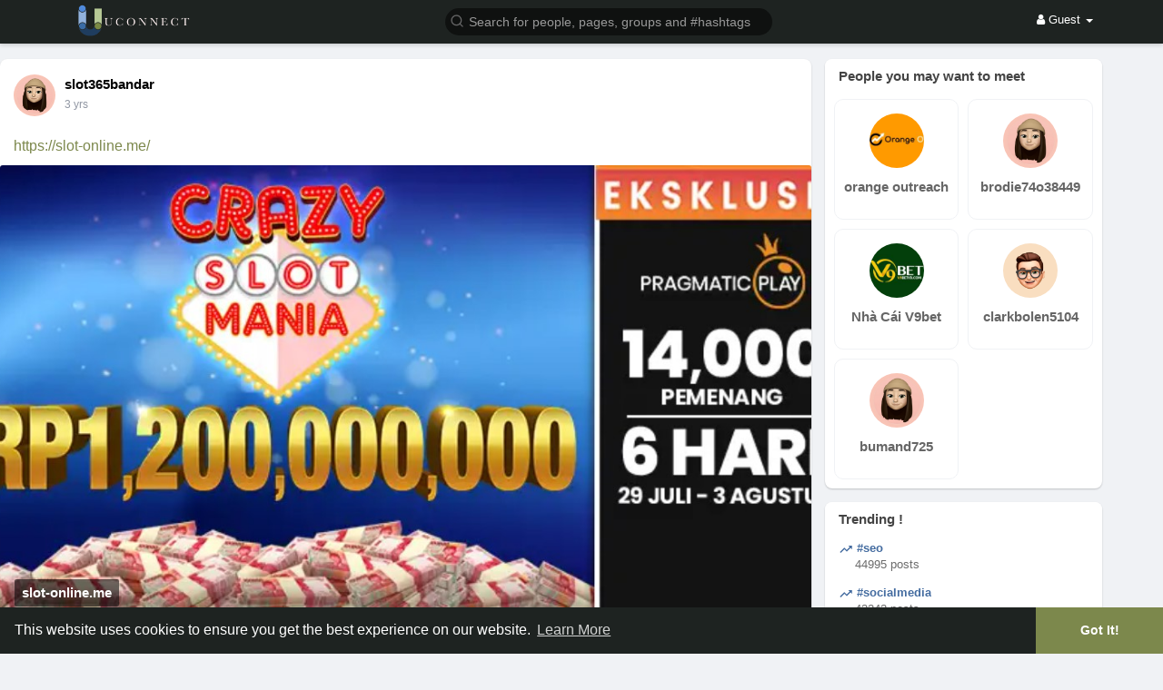

--- FILE ---
content_type: text/html; charset=UTF-8
request_url: https://uconnect.ae/post/43235_https-slot-online-me.html
body_size: 32412
content:
<!DOCTYPE html>
<html lang="en">
   <head>
      <title>https://slot-online.me/</title>
      <meta http-equiv="Content-type" content="text/html; charset=UTF-8">
      <meta name="title" content="https://slot-online.me/">
      <meta name="description" content="https://slot-online.me/">
      <meta name="keywords" content="">
      <meta name="viewport" content="width=device-width, initial-scale=1, maximum-scale=1">
      <meta name="pinterest-rich-pin" content="false" />
      <link rel="alternate" href="https://uconnect.ae?lang=arabic" hreflang="ar" /><link rel="alternate" href="https://uconnect.ae?lang=bengali" hreflang="bn" /><link rel="alternate" href="https://uconnect.ae?lang=chinese" hreflang="zh" /><link rel="alternate" href="https://uconnect.ae?lang=croatian" hreflang="sh" /><link rel="alternate" href="https://uconnect.ae?lang=danish" hreflang="da" /><link rel="alternate" href="https://uconnect.ae?lang=dutch" hreflang="nl" /><link rel="alternate" href="https://uconnect.ae?lang=english" hreflang="en" /><link rel="alternate" href="https://uconnect.ae?lang=filipino" hreflang="fil" /><link rel="alternate" href="https://uconnect.ae?lang=french" hreflang="fr" /><link rel="alternate" href="https://uconnect.ae?lang=german" hreflang="de" /><link rel="alternate" href="https://uconnect.ae?lang=hebrew" hreflang="he" /><link rel="alternate" href="https://uconnect.ae?lang=hindi" hreflang="hi" /><link rel="alternate" href="https://uconnect.ae?lang=indonesian" hreflang="id" /><link rel="alternate" href="https://uconnect.ae?lang=italian" hreflang="it" /><link rel="alternate" href="https://uconnect.ae?lang=japanese" hreflang="ja" /><link rel="alternate" href="https://uconnect.ae?lang=korean" hreflang="ko" /><link rel="alternate" href="https://uconnect.ae?lang=persian" hreflang="fa" /><link rel="alternate" href="https://uconnect.ae?lang=portuguese" hreflang="pt" /><link rel="alternate" href="https://uconnect.ae?lang=russian" hreflang="ru" /><link rel="alternate" href="https://uconnect.ae?lang=spanish" hreflang="es" /><link rel="alternate" href="https://uconnect.ae?lang=swedish" hreflang="sv" /><link rel="alternate" href="https://uconnect.ae?lang=turkish" hreflang="tr" /><link rel="alternate" href="https://uconnect.ae?lang=urdu" hreflang="ur" /><link rel="alternate" href="https://uconnect.ae?lang=vietnamese" hreflang="vi" />                                                                        <meta property="og:type" content="article" />
	  <meta property="og:title" content="SULTANSLOT365 : Situs Live Slot RTP Tertinggi JP Terbesar" />
	  <meta property="og:image" content="https://uconnect.ae/upload/photos/2022/12/gkCH9yHcsr5lSgR6go2s_url_image.jpg" />
	  <meta property="og:description" content=" Sultanslot365 menjadi situs slot online dengan provider terlengkap dan live RTP tertinggi serta jackpot terbesar di Indonesia saat ini yang juga menyuguhkan permainan judi online lainnya." />
	  <meta name="twitter:card" content="summary">
      <meta name="twitter:title" content="SULTANSLOT365 : Situs Live Slot RTP Tertinggi JP Terbesar" />
      <meta name="twitter:image" content="https://uconnect.ae/upload/photos/2022/12/gkCH9yHcsr5lSgR6go2s_url_image.jpg" />
	  <meta name="twitter:description" content="Sultanslot365 menjadi situs slot online dengan provider terlengkap dan live RTP tertinggi serta jackpot terbesar di Indonesia saat ini yang juga menyuguhkan permainan judi online lainnya." />                <link rel="canonical" href="https://uconnect.ae/post/43235_https-slot-online-me.html" />
            <link rel="shortcut icon" type="image/png" href="https://uconnect.ae/themes/wowonder/img/icon.png"/>
      <link rel="stylesheet" href="https://uconnect.ae/themes/wowonder/stylesheet/general-style-plugins.css?version=4.2.1">
            
      <style>
        .opacity_start {
          opacity: 0; 
          transition: all 0.5s;
        }
        .opacity_stop {
          opacity: 1; 
          transition: all 0.5s;
        }
      </style>

            <script src="https://uconnect.ae/themes/wowonder/javascript/twilio-video.min.js?version=4.2.1"></script>
      <link rel="stylesheet" href="https://uconnect.ae/themes/wowonder/stylesheet/style.css?version=4.2.1">
            <link rel="stylesheet" href="https://uconnect.ae/themes/wowonder/stylesheet/font-awesome-4.7.0/css/font-awesome.min.css?version=4.2.1">

	  
     
      <script src="https://uconnect.ae/themes/wowonder/javascript/jquery-3.1.1.min.js?version=4.2.1"></script>
      <script src="https://uconnect.ae/themes/wowonder/javascript/jquery.ui.touch-punch.min.js?version=4.2.1"></script>

            <link rel="stylesheet" href="https://uconnect.ae/themes/wowonder/stylesheet/bootstrap-select.min.css?version=4.2.1">
      <script src="https://uconnect.ae/themes/wowonder/javascript/bootstrap-select.min.js?version=4.2.1"></script>
      
	        <link rel="stylesheet" href="https://uconnect.ae/themes/wowonder/stylesheet/leaflet.css?version=4.2.1">
      <script src="https://uconnect.ae/themes/wowonder/javascript/leaflet.js?version=4.2.1"></script>
      
      
              <link rel="stylesheet" href="https://uconnect.ae/themes/wowonder/stylesheet/movies/style.movies.css?version=4.2.1" />
      
                  <link rel="stylesheet" href="https://uconnect.ae/themes/wowonder/player/fluidplayer.min.css?version=4.2.1" type="text/css"/>
      <script src="https://uconnect.ae/themes/wowonder/player/fluidplayer.min.js?version=4.2.1"></script>
	  
	  <link rel="stylesheet" href="https://uconnect.ae/themes/wowonder/player/plyr.css?version=4.2.1" type="text/css"/>
      <script src="https://uconnect.ae/themes/wowonder/player/plyr.js?version=4.2.1"></script>
	  
            <style>
      /* 

Add here your custom css styles Example: p { text-align: center; color: red; } 

*/      </style>
            <script src="https://uconnect.ae/themes/wowonder/javascript/html2pdf.bundle.js?version=4.2.1"></script>
      <script src="https://uconnect.ae/themes/wowonder/javascript/qrcode.js?version=4.2.1"></script>
      
      <script type="text/javascript">
         /* 
Add here your JavaScript Code. 
Note. the code entered here will be added in <head> tag 


	Example: 

	var x, y, z; 
	x = 5; d asd asd asd 
	y = 6; 
	z = x + y;

*/         function Wo_Ajax_Requests_File(){
            return "https://uconnect.ae/requests.php"
         }
               function RunLiveAgora(channelName,DIV_ID,token) {
  var agoraAppId = '9f033854bb70492b844d797d21d9e7a5';
  var token = token;

  var client = AgoraRTC.createClient({mode: 'live', codec: 'vp8'});
  client.init(agoraAppId, function () {


      client.setClientRole('audience', function() {
    }, function(e) {
    });
      let rand = Math.floor(Math.random() * 1000000);

    client.join(token, channelName, rand, function(uid) {
    }, function(err) {
    });
    }, function (err) {
    });

    client.on('stream-added', function (evt) {
    var stream = evt.stream;
    var streamId = stream.getId();

    client.subscribe(stream, function (err) {
    });
  });
  client.on('stream-subscribed', function (evt) {
    var remoteStream = evt.stream;
    remoteStream.play(DIV_ID);
    $('#player_'+remoteStream.getId()).addClass('embed-responsive-item');
  });
}
      </script>
      
    <style>
@font-face {
    font-family: OpenSansLight;
    src: url("https://uconnect.ae/themes/wowonder/fonts/OpenSansLight/OpenSansLight.woff") format("woff");
    font-weight: normal;
}
@font-face {
    font-family: OpenSansRegular;
    src: url("https://uconnect.ae/themes/wowonder/fonts/OpenSansRegular/OpenSansRegular.woff") format("woff");
    font-weight: normal;
}
@font-face {
    font-family: OpenSansSemiBold;
    src: url("https://uconnect.ae/themes/wowonder/fonts/OpenSansSemiBold/OpenSansSemiBold.woff") format("woff");
    font-weight: normal;
}
@font-face {
    font-family: OpenSansBold;
    src: url("https://uconnect.ae/themes/wowonder/fonts/OpenSansBold/OpenSansBold.woff") format("woff");
    font-weight: normal;
}
:root {
	--plyr-color-main: #7c884c ;
}

.wo_follow_btn {
    background: #7c884c !important;
}
.wow_htag .htag_top {
    color:  #446ca0 !important;
}
.wo_follow_btn:hover {
    background: #446ca0 !important;
}
.publisher-box .publisher-hidden-option #progress .progress, .publisher-box .publisher-hidden-option #percent, .wo_new_wallet .wow_mini_wallets h5 {
	color: #7c884c;
}



.navbar-default {
    background: #1e2321; border: none;
    height: 48px;
    box-shadow: 0 2px 4px rgba(0, 0, 0, 0.15);
}
.round-check input[type="checkbox"]:checked + label:before, .round-check input[type="radio"]:checked + label:before {
    background: #7c884c !important;
}
.group-messages-wrapper a{
    color: #7c884c !important;
}
ul.profile-completion-bar li.completion-bar div.completion-bar-status {
    background: #7c884c !important;
}
/*.wow_srch_innr_filtr .round_check input:checked+label {
  background: #7c884c !important;
  color: #ffffff !important;
}*/
.result-bar {
    background: #7c884c !important;
}
.featured-users .sidebar-title-back, .featured-users .pro-me-here a {
    color: #444 !important;
}

.lang_select_modal .language_info {
    background: #7c884c}
.lang_select_modal .language_info h3 {
	color: #ffffff;
}



.avtive {
    border-color: #7c884c !important;
}

.new-update-alert {
    background: #446ca0;
	color: #ffffff;
}

#wo_nw_msg_page .msg_under_hood .mobilerightpane .messages-search-users-form .inner-addon .btn_contr {
	background: #7c884c;
	color: #ffffff;
}
#wo_nw_msg_page .msg_under_hood .mobilerightpane .messages-search-users-form .inner-addon button.btn {
	color: #ffffff;
}
#wo_nw_msg_page .msg_under_hood .mobilerightpane .messages-search-users-form .inner-addon button.btn:hover {
	background: #446ca0;
}

.green-audio-player svg path {
	fill: #7c884c;
}
.green-audio-player .slider .gap-progress, .green-audio-player .slider .gap-progress .pin {
	background-color: #7c884c !important;
}

.add_as_cont_list label input:checked+div {
    background-color: #7c884c;
    color: #ffffff;
}

.barloading {
  background-color: transparent !important;
}
.barloading:before {
    background-color: #8dd9ff;
}
.left-sidebar ul li a i {
    color: #7c884c !important;
}
.cs-loader-inner, .main  {
    color: #7c884c;
}
.login input:focus, ul.profile-completion-bar li.completion-bar div.completion-bar-wrapper, .edit_grp_info_modal input.form-control:not(textarea):focus, .verfy_sett_email_phone input.form-control:not(textarea):focus {
    border-color: #7c884c !important;
}
.login:not(.loading) button:hover {
    background: #446ca0 !important;
    color: #ffffff;
}
.wo_setting_sidebar ul .list-group-item{
    background: #7c884c !important;
}
.wo_setting_sidebar ul .list-group-item a{
    color: #ffffff;
}
.wo_settings_page .setting-panel input[type=text]:focus, .wo_settings_page .setting-panel input[type=email]:focus, .wo_settings_page .setting-panel input[type=password]:focus, .wo_settings_page .setting-panel select:focus, .wo_settings_page .setting-panel textarea:focus {
    border-color: #03A9F4;
}

#search-nearby-users .nearby-users-relationship-collapse li.active .friends_toggle{
    border-color: #7c884c;
}
#search-nearby-users .nearby-users-relationship-collapse li.active .friends_toggle:after{
    background: #7c884c;
}
.wo_page_hdng_menu > ul li.active a {
    box-shadow: inset 0px -2.5px #7c884c;
}
.login button, .postCategory h5, .wo_search_page .nav-tabs li.active a {
    background: #7c884c !important;
    color: #ffffff !important;
}
.mejs-controls .mejs-time-rail .mejs-time-current, .mejs-controls .mejs-horizontal-volume-slider .mejs-horizontal-volume-current, .mejs-controls .mejs-volume-button .mejs-volume-slider .mejs-volume-current {
    background-color: #7c884c !important;
    background: #7c884c !important;
    background-image: #7c884c !important;
}
.navbar-default .navbar-nav>.open>a, .navbar-default .navbar-nav>.open>a:focus, .navbar-default .navbar-nav>.open>a:hover {
    color: #ffffff !important;
    background-color: #333333 !important;
}
.navbar-default .navbar-nav>.active>a, .navbar-default .navbar-nav>.active>a:focus, .navbar-default .navbar-nav>.active>a:hover, .nav-names li:hover {
    color: #ffffff !important;
    background-color: #333333 !important;
}
body {
    background-color: #f0f2f5;
}
.navbar-default .navbar-nav>li>a {
    color: #ffffff;
    font-size: 13px;
}
a.unread-update {
    color: #ffffff !important;
}
.btn-main {
    color: #ffffff;
    background-color: #7c884c;
    border-color: #7c884c;
}
.btn-main:hover {
    color: #ffffff;
    background-color: #446ca0;
    border-color: #446ca0;
}
.wow_pops_head {
    background: #446ca0;
}
.btn-main:focus {
	color: #ffffff;
}
.active-wonder {
    color: #7c884c;
}
.admin-panel .col-md-9 .list-group-item:first-child, .setting-panel .col-md-8 .list-group-item:first-child, .profile-lists .list-group-item:first-child, .col-md-8 .list-group-item:first-child, .col-md-3.custom .list-group-item:first-child, .col-sm-4 .list-group-item:first-child, .col-md-7 .list-group-item:first-child, .col-md-9 .list-group-item:first-child, .red-list .list-group-item:first-child, .active.list-group-item:first-child {
     color: #444;
     background-color: #fcfcfc;
     border-bottom: 1px solid #f1f1f1;
     padding: 18px;
}
.admin-panel .col-md-9 .list-group-item:first-child a, .setting-panel .col-md-8 .list-group-item:first-child a, .profile-lists .list-group-item:first-child a, .col-md-8 .list-group-item:first-child a, .col-md-7 .list-group-item:first-child a, .active.list-group-item:first-child a {
    color: #444 !important;
}
.list-group-item.black-list.active-list, .red-list.active-list {
    color: #ffffff;
    background-color: #7c884c;
}
.list-group-item.black-list {
    background: #7c884c;
}
.profile-top-line {
    background-color: #7c884c;
}
#bar {
    background-color: #7c884c;
}
.list-group-item.black-list a{
    color: #ffffff;
}
.list-group-item.black-list.active-list a{
    color: #7c884c;
}
.main-color, .small-text a {
    color: #7c884c !important;
}
.nav-tabs>li.active>a, .nav-tabs>li.active>a:focus, .nav-tabs>li.active>a:hover {
    color: #ffffff;
    cursor: default;
    color: #7c884c;
    border-bottom: 1px solid #7c884c;
    background-color: transparent
}
.btn-active {
    color: #ffffff;
    background: #7c884c;
    outline: none;
    border: 1px solid #7c884c}
.btn-active:hover, .btn-active:focus {
    border: 1px solid #446ca0;
    color: #ffffff;
    background: #446ca0;
}
.btn-active-color:hover {
    background: #446ca0;
}

.chat-tab .chat-textarea .chat-btns-w .chat_optns {
    color: #7c884c;
    fill: #7c884c;
}

.profile-style .user-follow-button button.btn-active, .btn-login, .btn-register {
    background: #7c884c;
    color: #ffffff;
}
.profile-style .user-follow-button button.btn-active:hover, .btn-login:hover, .btn-login:focus, .btn-register:hover, .btn-register:focus {
    color: #ffffff;
    background: #446ca0;
}
.panel-login>.panel-heading a.active {
    color: #7c884c;
    font-size: 18px;
}
.hash {
    color: #7c884c;
}
.message-text .hash {
    color: #fff !important;
}
.search-container .search-input {
    color: #ffffff !important;
    background: #0f1110 !important;
}
.chat-messages-wrapper .outgoing .message-text {
    background: #7c884c;
    color: #ffffff;
}
.normal-container {
    width: 100%;
    height: 100%;
    margin-top: 15px;
}
.active.fa-thumbs-up {
    color: #7c884c;
}
.api-ex-urls {
    background-color: #7c884c; color: #ffffff;
}
.user-username {
    color: #7c884c;
}
.upload-image {
    border: 3px dashed #7c884c;
}
.events-tab-list li { background-color: #7c884c; }
.events-tab-list li:hover { background-color: #7c884c; }
.active-e-tab { background-color: #7c884c !important; }
.main { color: #7c884c !important; }
.events-list-dropup-menu ul li a:hover { background: #7c884c; }
.usr-offline { color: #7c884c; }
.blog-dd-ul li span:hover, .blog-dd-ul li a:hover { background: #7c884c !important; }
.blog_publ {background: #7c884c ; border: 1px solid #7c884c ; }
.slide-film-desc:hover, .movies-top-breadcrumb li:hover, .movies-top-breadcrumb li a:hover{
    color: #7c884c !important;
}
.movies h3.latest-movies, h3.recommended-movies {
    border-left: 3px solid  #7c884c;
}

.wo_user_profile .user-bottom-nav li .menuactive {
    border-bottom: 2px solid #7c884c;
    color:#7c884c;
}
.ads-navbar-wrapper ul li a.active {
	border-color: #7c884c;
}
.ads_mini_wallet, .wo_page_hdng_innr span {
	background-color: #7c884c;
	color: #ffffff;
}
.btn-loading:after {
	background-color: #7c884c;
}
.wow_pub_privacy_menu li label input[type="radio"]:checked+span {
	background-color: #7c884c;color: #ffffff;
}
.order_by ul li.active a {background: #7c884c !important;color: #ffffff !important;}




#welcomeheader .mdbtn:hover{background-color: #ffffff;color: #1e2321;border-color: #ffffff;}

.post .panel.active_shadow {
    box-shadow: 0 0 0 1.5px #7c884c !important;
}

.ui-widget-header .ui-state-default, .wo_adv_search_filter_side .ui-slider .ui-slider-range, .wo_adv_search_filter_side .ui-slider .ui-slider-handle {
    background-color: #7c884c;
}
.reaction-1::before {
    content: "Like";
}
.reaction-2::before {
    content: "Love";
}
.reaction-3::before {
    content: "HaHa";
}
.reaction-4::before {
    content: "WoW";
}
.reaction-5::before {
    content: "Sad";
}
.reaction-6::before {
    content: "Angry";
}
/*.reaction-like::before {
    content: "Like";
}
.reaction-love::before {
    content: "Love";
}
.reaction-haha::before {
    content: "HaHa";
}
.reaction-wow::before {
    content: "WoW";
}
.reaction-sad::before {
    content: "Sad";
}
.reaction-angry::before {
    content: "Angry";
}*/

.navbar-default .dropdown-menu.ani-acc-menu >li>a:hover {
    color: #ffffff;background-color: #7c884c;
}
#wo_nw_msg_page .msg_under_hood .mobilerightpane .messages-search-users-form .wo_msg_tabs li.active a, .text-sender-container .msg_usr_info_top_list .msg_usr_cht_opts_btns > span:hover, .text-sender-container .msg_usr_info_top_list .msg_usr_cht_usr_data a:hover, .wo_chat_tabs li.active a {
    color: #7c884c;
}
.text-sender-container .outgoing .message-model .message {background-color: #7c884c;color: #ffffff;}
.text-sender-container .outgoing .message-model .message p, .text-sender-container .outgoing .message-model .message a {color: #ffffff;}

#notification-popup {
     position: fixed;
     left: 20px;
     width: 300px;
     bottom: 20px;
     z-index: 10000;
}
#notification-popup .notifications-popup-list:empty {
      padding: 0;
}
#notification-popup .notifications-popup-list {
    position: relative;
    background:  #333333 !important;
    border-radius: 10px;
    padding: 6px;
    width: 100%;
    margin-bottom: 10px;
    z-index: 10000;
    box-shadow: 0 2px 4px rgb(0 0 0 / 10%);
}
#notification-popup .notifications-popup-list, #notification-popup .notifications-popup-list a, #notification-popup .notifications-popup-list .main-color, #notification-popup .notifications-popup-list svg, #notification-popup .notifications-popup-list .notification-text, #notification-popup .notifications-popup-list .notification-time {
    color: #ffffff !important;
}
#notification-popup .notifications-popup-list .notification-list {
    border-radius: 10px;
}
#notification-popup .notifications-popup-list .notification-list:hover {
    background: rgba(255, 255, 255, 0.1);
}
</style>

    
            <script src="https://accounts.google.com/gsi/client" async defer></script>
              <script src="https://uconnect.ae/themes/wowonder/javascript/agora.js?version=4.2.1"></script>
              <script src="https://uconnect.ae/themes/wowonder/javascript/hls.js?version=4.2.1"></script>
        <script crossorigin="anonymous" src="https://uconnect.ae/themes/wowonder/javascript/sdk.js?version=4.2.1"></script>
    
    <script src="https://uconnect.ae/themes/wowonder/javascript/socket.io.js?version=4.2.1"></script>
      <script>
      let nodejs_system = "1";
      let socket = null
      let groupChatListener = {}
      $(()=>{
                var main_hash_id = $('.main_session').val();
                  socket = io("https://uconnect.ae:449/?hash=" + main_hash_id)
                let recipient_ids = []
        let recipient_group_ids = []
        setTimeout(function(){
          var inputs = $("input.chat-user-id");
          $(".chat-wrapper").each(function(){
            let id = $(this).attr("class").substr("chat-wrapper".length);
            let isGroup = $(this).attr("class").substr("chat-wrapper".length).split("_").includes("group")
            if(isGroup) {
              id = id.substr(' chat_group_'.length)
              recipient_group_ids.push(id)
            } else{
              id = id.substr(' chat_'.length)
              recipient_ids.push(id)
            }
          });
          socket.emit('join', {username: "", user_id: _getCookie('user_id'), recipient_ids, recipient_group_ids }, ()=>{
              // setInterval(() => {
              //   socket.emit("get_user_status", {user_id: _getCookie("user_id")})
              // }, 2000);
              setInterval(() => {
                socket.emit("ping_for_lastseen", {user_id: _getCookie("user_id")})
              }, 2000);
          });
         }, 2500);

        socket.on("reconnect", ()=>{
          let recipient_ids = []
          let recipient_group_ids = []
          setTimeout(function(){
            var inputs = $("input.chat-user-id");
            $(".chat-wrapper").each(function(){
              let id = $(this).attr("class").substr("chat-wrapper".length);
              let isGroup = $(this).attr("class").substr("chat-wrapper".length).split("_").includes("group")
              if(isGroup) {
                id = id.substr(' chat_group_'.length)
                recipient_group_ids.push(id)
              } else{
                id = id.substr(' chat_'.length)
                recipient_ids.push(id)
              }
            });
            socket.emit('join', {username: "", user_id: _getCookie('user_id'), recipient_ids, recipient_group_ids }, ()=>{
                setInterval(() => {
                  socket.emit("ping_for_lastseen", {user_id: _getCookie("user_id")})
                }, 2000);
            });
          }, 3000);
        })
        socket.on("decline_call", (data) => {
          $('#re-calling-modal').addClass('calling');
          document.title = document_title;
          setTimeout(function () {
            $( '#re-calling-modal' ).remove();
            $( '.modal-backdrop' ).remove();
            $( 'body' ).removeClass( "modal-open" );
          }, 3000);
          $( '#re-calling-modal' ).remove();
          $('.modal-backdrop.in').hide();
          Wo_CloseModels();
          Wo_PlayAudioCall('stop');
          Wo_PlayVideoCall('stop');
        })
        socket.on("lastseen", (data) => {
            //$('.messages-text[data-message-id='+data.message_id+']').length > 0
            if (data.message_id && data.user_id) {
                  var chat_container = $('.chat-tab').find('#chat_' + data.user_id);
                  if ($('#messageId_'+data.message_id).length > 0) {

                        if (chat_container.length > 0) {
                              chat_container.find('.message-seen').hide();

                        }
                        else{
                              $('.message-seen').hide();
                        }
                        $('#messageId_'+data.message_id).find('.message-seen').hide().html('<i class="fa fa-check"></i> Seen (<span class="ajax-time" title="' + data.time + '">' + data.seen + '</span>)').fadeIn(300);
                        if (chat_container.length > 0) {
                              //chat_container.find('.online-toggle-hdr').attr('style', '');
                              setTimeout(function(){
                                 chat_container.find('.chat-messages-wrapper').scrollTop(chat_container.find('.chat-messages-wrapper')[0].scrollHeight);
                              }, 100);
                        }
                        else{
                           $(".messages-container").animate({
                               scrollTop: $('.messages-container')[0].scrollHeight
                           }, 200);
                        }
                  }

            }
          })
         socket.on("register_reaction", (data) => {
              if(data.status == 200) {
                  $('.post-reactions-icons-m-'+data.id).html(data.reactions);
              }
          });
          socket.on("on_user_loggedin", (data) => {
            $('#chat_' + data.user_id).find('.chat-tab-status').addClass('active');
            $("#online_" + data.user_id).find('svg path').attr('fill', '#60d465');
            $("#messages-recipient-" + data.user_id).find('.dot').css({"background-color": "#63c666"});
          });
          socket.on("on_user_loggedoff", (data) => {
            $('#chat_' + data.user_id).find('.chat-tab-status').removeClass('active');
            $("#online_" + data.user_id).find('svg path').attr('fill', '#dddddd');
            $("#messages-recipient-" + data.user_id).find('.dot').css({"background-color": "lightgray"});
          });
          socket.on("update_new_posts", (data) => {
            Wo_intervalUpdates(1);
          });
          socket.on("on_avatar_changed", (data) => {
            $("#online_" + data.user_id).find('img').attr('src', data.name);
            $("#messages-recipient-" + data.user_id).find('img').attr('src', data.name);
          });
          socket.on("on_name_changed", (data) => {
            $("#online_" + data.user_id).find('#chat-tab-id').html(data.name);
            $("#messages-recipient-" + data.user_id).find('.messages-user-name').html(data.name);
          });
          socket.on("new_notification", (data) => {
                         Wo_GetLastNotification();
                         current_notifications = $('.notification-container').find('.new-update-alert').text();
            $('.notification-container').find('.new-update-alert').removeClass('hidden');
            $('.notification-container').find('.sixteen-font-size').addClass('unread-update');
            $('.notification-container').find('.new-update-alert').text(Number(current_notifications) + 1).show();
            document.getElementById('notification-sound').play();
          });
          socket.on("new_notification_removed", (data) => {
            current_notifications = $('.notification-container').find('.new-update-alert').text();
            $('.notification-container').find('.new-update-alert').removeClass('hidden');
            if (Number(current_notifications) > 0) {
               if ((Number(current_notifications) - 1) == 0) {
                  $('.notification-container').find('.new-update-alert').addClass('hidden');
                  $('.notification-container').find('.new-update-alert').addClass('hidden').text('0').hide();
               } else {
                  $('.notification-container').find('.sixteen-font-size').addClass('unread-update');
                  $('.notification-container').find('.new-update-alert').text(Number(current_notifications) - 1).show();
               }
            } else if (Number(current_notifications) == 0) {
               $('.notification-container').find('.new-update-alert').addClass('hidden');
               $('.notification-container').find('.new-update-alert').addClass('hidden').text('0').hide();
            }
          });

          socket.on("new_request", (data) => {
            current_requests= $('.requests-container').find('.new-update-alert').text();
            $('.requests-container').find('.new-update-alert').removeClass('hidden');
            $('.requests-container').find('.sixteen-font-size').addClass('unread-update');
            $('.requests-container').find('.new-update-alert').text(Number(current_requests) + 1).show();
            document.getElementById('notification-sound').play();
          });
          socket.on("new_request_removed", (data) => {
            current_requests = $('.requests-container').find('.new-update-alert').text();
            $('.requests-container').find('.new-update-alert').removeClass('hidden');
            if (Number(current_requests) > 0) {
               if ((Number(current_requests) - 1) == 0) {
                  $('.requests-container').find('.new-update-alert').addClass('hidden');
                  $('.requests-container').find('.new-update-alert').addClass('hidden').text('0').hide();
               } else {
                  $('.requests-container').find('.sixteen-font-size').addClass('unread-update');
                  $('.requests-container').find('.new-update-alert').text(Number(current_requests) - 1).show();
               }
            } else if (Number(current_requests) == 0) {
               $('.requests-container').find('.new-update-alert').addClass('hidden');
               $('.requests-container').find('.new-update-alert').addClass('hidden').text('0').hide();
            }
          });

          socket.on("messages_count", (data) => {
             current_messages_number = data.count;
             if (current_messages_number > 0) {
               $("[data_messsages_count]").text(current_messages_number).removeClass("hidden");
               $("[data_messsages_count]").attr('data_messsages_count', current_messages_number);
             } else {
               $("[data_messsages_count]").text(current_messages_number).addClass("hidden");
               $("[data_messsages_count]").attr('data_messsages_count', "0");
             }
          });
          socket.on("new_video_call", (data) => {
             Wo_intervalUpdates(1);
          });
          socket.on("load_comment_replies", (data) => {
             Wo_ViewMoreReplies(data.comment_id);
          });


        socket.on("color-change", (data)=>{
          if (data.sender == 0) {
            $(".chat_" + data.id).find('.outgoing .message-text, .outgoing .message-media').css('background', data.color);
            $(".chat_" + data.id).find('.outgoing .message-text').css('color', '#fff');
            $(".chat_" + data.id).find('.select-color path').css('fill', data.color);
            $(".chat_" + data.id).find('#color').val(data.color);
            $(".chat_" + data.id).find('.close-chat a, .close-chat svg').css('color', data.color);
          }
          let user_id = $('#user-id').val();
          if(""+user_id === ""+data.id) {
            if(data.sender == 0){
                  $('.send-button').css('background-color', data.color);
                  $('.send-button').css('border-color', data.color);
                  $('#wo_msg_right_prt .message-option-btns .btn svg').css('color', data.color);
                  $(".messages-container").find(".pull-right").find(".message").css('background-color', data.color);
                  $(".messages-container").find(".pull-right").find(".message-text").css('background-color', data.color)
              }
          }
        })
        var new_current_messages = 0;
        socket.on("private_message", (data)=>{
          $('#chat_' + data.sender).find('.online-toggle-hdr').addClass('white_online');;
          var chat_container = $('.chat-tab').find('.chat_main_' + data.id);
          if (chat_container.length > 0) {
             chat_container.find('.chat-messages-wrapper').find("div[class*='message-seen']").empty();
             chat_container.find('.chat-messages-wrapper').find("div[class*='message-typing']").empty();
             chat_container.find('.chat-messages-wrapper').append(data.messages_html);
             setTimeout(function(){
                  chat_container.find('.chat-messages-wrapper').scrollTop(chat_container.find('.chat-messages-wrapper')[0].scrollHeight);
               }, 100);
             if (data.sender == 0) {
               $(".chat_" + data.id).find('.outgoing .message-text, .outgoing .message-media').css('background', data.color);
               $(".chat_" + data.id).find('.outgoing .message-text').css('color', '#fff');
               $(".chat_" + data.id).find('.select-color path').css('fill', data.color);
               $(".chat_" + data.id).find('#color').val(data.color);
               $(".text-sender-container .red-list").css('background', data.color);
               $(".text-sender-container .btn-file").css('background', data.color);
               $(".text-sender-container .btn-file").css('border-color', data.color);
             }
          } else {
            current_number = $('#online_' + data.id).find('.new-message-alert').text();
            $('#online_' + data.id).find('.new-message-alert').html(Number(current_number) + 1).show();

          }
          if (!chat_container.find("#sendMessage").is(":focus")) {
            if(data.sender != 0){
                document.getElementById('message-sound').play();
            }
          }
          if (!chat_container.find('#sendMessage').is(':focus') && chat_container.length == 0) {
             new_current_messages = new_current_messages + 1;
             current_messages_number = Number($("[data_messsages_count]").attr('data_messsages_count')) + 1;
             $("[data_messsages_count]").text(current_messages_number).removeClass("hidden");
             $("[data_messsages_count]").attr('data_messsages_count', current_messages_number);
             document.title = 'New Message | ' + document_title;
          }

        })

        socket.on("group_message", (data)=>{
              var chat_messages_wrapper = $('.group-messages-wrapper-'+data.id);
              if (data.status == 200) {
              if ($(".group-messages-wrapper-"+data.id).find('.no_message').length > 0) {
                $(".group-messages-wrapper-"+data.id).find('.chat-messages').html(data.html);
              }else{
                $(".group-messages-wrapper-"+data.id).find('.chat-messages').append(data.html);
              }
              if ($('.chat_group_'+data.id).length == 0) {
              current_messages_number = Number($("[data_messsages_count]").attr('data_messsages_count')) + 1;
              $("[data_messsages_count]").text(current_messages_number).removeClass("hidden");
              $("[data_messsages_count]").attr('data_messsages_count', current_messages_number);
              document.title = 'New Message | ' + document_title;
              document.getElementById('message-sound').play();
            }

              chat_messages_wrapper.scrollTop(chat_messages_wrapper[0].scrollHeight);
            }
          })

              });
      </script>
              <script src="https://uconnect.ae/themes/wowonder/javascript/bootstrap-tagsinput-latest/src/bootstrap-tagsinput.js?version=4.2.1"></script>
      
	  
	<script src="https://uconnect.ae/themes/wowonder/javascript/flickity.pkgd.min.js?version=4.2.1"></script>
        <link rel="stylesheet" href="https://uconnect.ae/themes/wowonder/javascript/green-audio-player/green-audio-player.css?version=4.2.1" />
      <script src="https://uconnect.ae/themes/wowonder/javascript/green-audio-player/green-audio-player.js?version=4.2.1"></script>
	  
		<link rel="stylesheet" href="https://uconnect.ae/themes/wowonder/stylesheet/flatpickr.min.css?version=4.2.1">
		<script src="https://uconnect.ae/themes/wowonder/javascript/flatpickr.js?version=4.2.1"></script>
   </head>

   <body >
      <input type="hidden" id="get_no_posts_name" value="No more posts">
        <div id="focus-overlay"></div>
      <input type="hidden" class="seen_stories_users_ids" value="">
      <input type="hidden" class="main_session" value="cdc4a83ae484cf1e0aec">
               <header class="header-container">
            <div class="navbar navbar-default navbar-fixed-top">
	<nav class="header-fixed1000">
		<div class="container-fluid">
			<div class="wow_hdr_innr_left">
				<a class="brand header-brand" href="https://uconnect.ae">
					<img width="130" src="https://uconnect.ae/themes/wowonder/img/logo.png" alt="Social Business Network Logo"/>
				</a>
							</div>
        <ul class="nav navbar-nav" id="wo_home_search">
          <li class="dropdown search-container">
            <form class="navbar-form navbar-left col-lg-12 form-group" data-toggle="dropdown" role="button" id="navbar-searchbox" role="search">
              <div class="form-group inner-addon left-addon ">
				<svg xmlns="http://www.w3.org/2000/svg" width="24" height="24" viewBox="0 0 24 24" fill="none" stroke="currentColor" stroke-width="2" stroke-linecap="round" stroke-linejoin="round" class="feather main-color feather-search glyphicon"><circle cx="11" cy="11" r="8"></circle><line x1="21" y1="21" x2="16.65" y2="16.65"></line></svg>
                <input type="text" class="form-control search-input" onkeyup="Wo_DetectSearchType(this.value), document.getElementById('wo_repeat_search').innerHTML = escapeHtml(this.value)" placeholder="Search for people, pages, groups and #hashtags" dir="auto" >
              </div>
            </form>
            <ul class="dropdown-menu search-dropdown-container" style="margin-left:7px;" role="menu">
              <div class="search-dropdown-result">
                              </div>
              <li>
                <span class="search-advanced-container">
                  <a href="https://uconnect.ae/search" class="search-advanced-link" data-ajax="?link1=search">
                    <div class="feather-svg-parent">
						<svg xmlns="http://www.w3.org/2000/svg" width="24" height="24" viewBox="0 0 24 24" fill="none" stroke="currentColor" stroke-width="2" stroke-linecap="round" stroke-linejoin="round" class="feather feather-search"><circle cx="11" cy="11" r="8"></circle><line x1="21" y1="21" x2="16.65" y2="16.65"></line></svg>
					</div>
					<span style="vertical-align: middle;display: table-cell;padding-left: 10px;">
						Advanced Search						<span id="wo_repeat_search"></span>
					</span>
                  </a>
                </span>
              </li>
            </ul>
          </li>
        </ul>
        <ul class="nav navbar-nav navbar-right pull-right">
   <li class="dropdown">
      <a href="#" class="dropdown-toggle" data-toggle="dropdown" role="button" aria-expanded="false">
      <i class="fa fa-user"></i> Guest 
      <span class="caret"></span>
      </a>
      <ul class="dropdown-menu" role="menu">
         <li>
            <a href="https://uconnect.ae/welcome/?last_url=https://uconnect.ae%2Fpost%2F43235_https-slot-online-me.html">
            Login            </a>
         </li>
         <li>
            <a href="https://uconnect.ae/register">
            Register            </a>
         </li>
         <li>
            <a href="?mode=night">
               Night mode            </a>
         </li>
      </ul>
   </li>
</ul>      </div>
    </div>
  </nav>
</div>
<div class="barloading"></div>
<script type="text/javascript">

jQuery(document).ready(function($) {
  $(".search-input").keydown(function(event) {
    if (event.keyCode == 13 && event.shiftKey == 0) {
      event.preventDefault();
      window.location = 'https://uconnect.ae/search?query=' + $(this).val();
    }
  });
});
var Searchcontainer = $('.search-container');
var SearchBox = $('.search-container .search-input');
var SearchResult = $('.search-dropdown-result');

function Wo_ChangeHomeButtonIcon() {

  $('.navbar-home #home-button').html('<i class="fa fa-circle-o-notch fa-spin"></i>');
}

function Wo_DetectSearchType(query) {
  var Hash = smokeTheHash(query);
  if (Hash) {
    $('.search-advanced-container').hide(200);
    Wo_SearchhashResult(query);
  } else {
    $('.search-advanced-container').fadeIn(200);
    Wo_SearchResult(query);
  }
}

function Wo_ClearSearches() {
  $('.clear-searches').html('<i class="fa fa-spinner fa-spin"></i>');
   $.get(Wo_Ajax_Requests_File(), {f: 'clearChat'}, function(data) {
        if (data.status == 200) {
           location.reload();
        }
   });
}

function Wo_GetRecentSearchs() {
  $.get(Wo_Ajax_Requests_File(), {f: 'search', s: 'recent'}, function(data) {
      if (data.status == 200) {
          if (data.html.length > 0) {
            SearchResult.html('<div class="recent"><div class="gray recent-searches pull-left"> Recent Searches</div><div onclick="Wo_ClearSearches();" class="gray recent-searches clear-searches pointer pull-right" style="color: #F44336;"><svg style="vertical-align: middle;margin-top: -3px;" xmlns="http://www.w3.org/2000/svg" width="14" height="14" viewBox="0 0 24 24" fill="none" stroke="currentColor" stroke-width="2" stroke-linecap="round" stroke-linejoin="round"><line x1="18" y1="6" x2="6" y2="18"></line><line x1="6" y1="6" x2="18" y2="18"></line></svg>Clear</div><div class="clear"></div></div>' + data.html);
          }
        }
  });
}
function Wo_SearchResult(query) {
    if (SearchBox.val() != '') {
      Wo_progressIconLoader(Searchcontainer.find('.navbar-form'));
      Searchcontainer.addClass('open');
      Searchcontainer.find('.search-advanced-link').attr('href','https://uconnect.ae/search/' + query);
      Searchcontainer.find('.search-advanced-link').attr('data-ajax','?link1=search&query=' + query);
      $.get(Wo_Ajax_Requests_File(), {f: 'search', s: 'normal', query: query}, function(data) {
        if (data.status == 200) {
          if (data.html.length == 0) {
            SearchResult.html('<span class="center-text">' + " No result to show" + '<span>');
          } else {
            SearchResult.html(data.html);
          }
        }
        Wo_progressIconLoader(Searchcontainer.find('.navbar-form'));
      });
      $(document).click(function() {
        Searchcontainer.removeClass('open');
      });
    } else {
      Searchcontainer.removeClass('open');
    }
}


function Wo_SearchhashResult(query) {
    var Searchcontainer = $('.search-container');
    var SearchBox = $('.search-container .search-input');
    var SearchResult = $('.search-dropdown-result');
    if (SearchBox.val() != '') {
      Wo_progressIconLoader(Searchcontainer.find('.navbar-form'));
      Searchcontainer.addClass('open');
      Searchcontainer.find('.search-advanced-link').attr('href','https://uconnect.ae/search/' + query);
      Searchcontainer.find('.search-advanced-link').attr('data-ajax','?link1=search&query=' + query);
      $.get(Wo_Ajax_Requests_File(), {f: 'search', s: 'hash', query: query}, function(data) {
        if (data.status == 200) {
          if (data.html.length == 0) {
            SearchResult.html('<span class="center-text">' + " No result to show" + '<span>');
          } else {
            SearchResult.html(data.html);
          }
        }
        Wo_progressIconLoader(Searchcontainer.find('.navbar-form'));
      });

      $(document).click(function() {
        Searchcontainer.removeClass('open');
      });
    } else {
      Searchcontainer.removeClass('open');
    }
}

function smokeTheHash(str) {
  var n = str.search("#");
  if(n != "-1"){
    return true;
  } else {
    return false;
  }
}
</script>
         </header>
                  <div class="content-container container" style="">
         <div class="ad-placement-header-footer">
                     </div>
         <div id="contnet" class="effect-load"><div class="page-margin">
   <div class="row">
            <div class="col-md-9 singlecol-guest">
             <div class="post-container">
  <div class="post" id="post-43235" data-post-id="43235"    data-post-type="">
        <div class="panel panel-white panel-shadow">
      <!-- header -->
      <div class="post-heading">
   <div class="pull-left image">
            <a href="https://uconnect.ae/slot365bandar" data-ajax="?link1=timeline&u=slot365bandar" class="avatar wow_post_usr_ava ">
         <img src="https://uconnect.ae/upload/photos/f-avatar.jpg?cache=0" id="updateImage-190014" alt="slot365bandar profile picture">
               </a>
         </div>
   <!-- Hide dropdown -->
      <!-- Hide dropdown -->
   <div class="pull-right">
         </div>
   <!-- Hide dropdown -->
      <!-- Hide dropdown -->
   <div class="meta">
      <div class="title h5">
                  <span class="user-popover" data-type="user" data-id="190014">
            <a href="https://uconnect.ae/slot365bandar" data-ajax="?link1=timeline&u=slot365bandar"><b>slot365bandar</b></a>
         </span>
		 
		                                                                                                                                                                                  <small class="small-text">
                  </small>
                                 </div>
      <h6>
         <span class="time">
         <a  style="color:#9197a3" class="ajax-time" href="https://uconnect.ae/post/43235_https-slot-online-me.html" title="2022-12-20T07:07:19+00:00" target="_blank">3 yrs</a>
         </span>
                  <!-- Hide privacy -->
                  <!-- Hide privacy -->
                                             <!-- Hide privacy -->
                  <!-- Hide privacy -->
      </h6>
   </div>
</div>
      <!-- header -->


      <div class="post-description" id="post-description-43235">
        
        
		

        <!-- shared_post -->
                 <!-- shared_post -->

		      <!-- product -->
             <!-- product -->

      <!-- feeling -->
      <p dir="auto">
<span data-translate-text="43235"> <a href="https://slot-online.me/" target="_blank" class="hash" rel="nofollow">https://slot-online.me/</a></span>
</p>
      <!-- feeling -->

      <!-- colored post -->
            <!-- colored post -->

      <!-- embed -->
            <!-- embed -->

        <!-- postMap -->
                <!-- postMap -->

        <!-- fetched_url -->
         		<div class="post-fetched-url wo_post_fetch_link" id="fullsizeimg">
		<a href="https://slot-online.me/" target="_blank" rel="nofollow">
							<div class="post-fetched-url-con">
					<img src="https://uconnect.ae/upload/photos/2022/12/gkCH9yHcsr5lSgR6go2s_url_image.jpg" class="pull-left" alt="SULTANSLOT365 : Situs Live Slot RTP Tertinggi JP Terbesar"/>
					<div class="url">
						slot-online.me					</div>
				</div>
						<div class="fetched-url-text">
				<h4>SULTANSLOT365 : Situs Live Slot RTP Tertinggi JP Terbesar</h4>
				<div class="description">Sultanslot365 menjadi situs slot online dengan provider terlengkap dan live RTP tertinggi serta jackpot terbesar di Indonesia saat ini yang juga menyuguhkan permainan judi online lainnya.</div>
			</div>
			<div class="clear"></div>
		</a>
	</div>
	        <!-- fetched_url -->

        <!-- event -->
                 <!-- event -->

        <!-- blog -->
                 <!-- blog -->

        <!-- forum -->
                 <!-- forum -->

        <!-- thread -->
                 <!-- thread -->
        <!-- offer -->
                 <!-- offer -->

        <!-- postFile -->
                <!-- postFile -->

        <!-- postSticker -->
                <!-- postSticker -->

        <!-- postPhoto -->
                <!-- postPhoto -->

        <!-- postRecord -->
        
        <!-- Live Video -->
                
        <div id="fullsizeimg" style="position: relative;">
          <!-- photo_album -->
                      <!-- photo_album -->


          <!-- multi_image -->
                      <!-- multi_image -->

        <div class="clear"></div>
        </div>
        <!-- poll -->
                <!-- poll -->
                 <div class="clear"></div>
        <!-- footer -->
         



	<div class="stats pull-left" id="wo_post_stat_button" onclick="location.href= 'https://uconnect.ae'">
			<!-- reaction -->
	
	<div class="wo-reaction wo-reaction-post stat-item unselectable" data-id="43235">
		<span class="like-btn like-btn-post unselectable"  data-id="43235" id="react_43235"  data_react="0" data-reaction-id="1"  data-reaction="Like" data-reaction-lang="Like" data-post-id="43235" onclick="Wo_RegisterReactionLike(this,'https://uconnect.ae/upload/files/2022/09/EAufYfaIkYQEsYzwvZha_01_4bafb7db09656e1ecb54d195b26be5c3_file.svg',0);">
			<span class="status-reaction-43235 unselectable"><svg xmlns="http://www.w3.org/2000/svg" width="58.553" height="58.266" viewBox="0 0 58.553 58.266" class="feather"> <path d="M-7080.317,1279.764l-26.729-1.173a1.657,1.657,0,0,1-1.55-1.717l1.11-33.374a4.112,4.112,0,0,1,2.361-3.6l.014-.005a13.62,13.62,0,0,1,1.978-.363h.007a9.007,9.007,0,0,0,3.249-.771c2.645-1.845,3.973-4.658,5.259-7.378l.005-.013.031-.061.059-.13.012-.023c.272-.576.61-1.289.944-1.929l0-.007c.576-1.105,2.327-4.46,4.406-5.107a2.3,2.3,0,0,1,.59-.105c.036,0,.072,0,.109,0a2.55,2.55,0,0,1,1.212.324c2.941,1.554,1.212,7.451.561,9.672a38.306,38.306,0,0,1-3.7,8.454l-.71,1.218,18.363.808a3.916,3.916,0,0,1,3.784,3.735,3.783,3.783,0,0,1-1.123,2.834,3.629,3.629,0,0,1-2.559,1.055c-.046,0-.1,0-.145,0h-.027l-2.141-.093-9.331-.41-.075,1.7,9.333.408a3.721,3.721,0,0,1,2.666,1.3,3.855,3.855,0,0,1,.936,2.934,3.779,3.779,0,0,1-3.821,3.38c-.061,0-.122,0-.181-.005l-1.974-.082-8.9-.392-.075,1.7,8.9.39a3.723,3.723,0,0,1,2.666,1.3,3.86,3.86,0,0,1,.937,2.933,3.784,3.784,0,0,1-3.827,3.381c-.057,0-.118,0-.177,0l-1.976-.088-8.472-.372-.075,1.7,8.474.372a3.726,3.726,0,0,1,2.666,1.3,3.857,3.857,0,0,1,.935,2.933,3.782,3.782,0,0,1-3.827,3.381C-7080.2,1279.765-7080.26,1279.765-7080.317,1279.764Zm-38.4,0-.089,0a6.558,6.558,0,0,1-6.193-6.8l.907-27.293a6.446,6.446,0,0,1,2.074-4.553,6.214,6.214,0,0,1,3.954-1.672c.081,0,.17-.005.29-.005s.212,0,.292.005a6.561,6.561,0,0,1,6.192,6.8l-.907,27.293a6.441,6.441,0,0,1-2.072,4.547,6.249,6.249,0,0,1-4.261,1.681Z" transform="translate(7126.251 -1222.75)" fill="none" stroke="currentColor" stroke-width="2.5"/> </svg> <span class="t_likes43235"></span> Like</span>		</span>
		<ul class="reactions-box reactions-box-container-43235" data-id="43235" style=" right: auto; ">
							<li class="reaction reaction-1" data-reaction="Like" data-reaction-id="1" data-reaction-lang="Like" data-post-id="43235" onclick="Wo_RegisterReaction(this,'https://uconnect.ae/upload/files/2022/09/EAufYfaIkYQEsYzwvZha_01_4bafb7db09656e1ecb54d195b26be5c3_file.svg',0);">
									     	<img src="https://uconnect.ae/upload/files/2022/09/EAufYfaIkYQEsYzwvZha_01_4bafb7db09656e1ecb54d195b26be5c3_file.svg">
				    				</li>
							<li class="reaction reaction-2" data-reaction="Love" data-reaction-id="2" data-reaction-lang="Love" data-post-id="43235" onclick="Wo_RegisterReaction(this,'https://uconnect.ae/upload/files/2022/09/2MRRkhb7rDhUNuClfOfc_01_76c3c700064cfaef049d0bb983655cd4_file.svg',0);">
									     	<img src="https://uconnect.ae/upload/files/2022/09/2MRRkhb7rDhUNuClfOfc_01_76c3c700064cfaef049d0bb983655cd4_file.svg">
				    				</li>
							<li class="reaction reaction-3" data-reaction="HaHa" data-reaction-id="3" data-reaction-lang="HaHa" data-post-id="43235" onclick="Wo_RegisterReaction(this,'https://uconnect.ae/upload/files/2022/09/D91CP5YFfv74GVAbYtT7_01_288940ae12acf0198d590acbf11efae0_file.svg',0);">
									     	<img src="https://uconnect.ae/upload/files/2022/09/D91CP5YFfv74GVAbYtT7_01_288940ae12acf0198d590acbf11efae0_file.svg">
				    				</li>
							<li class="reaction reaction-4" data-reaction="WoW" data-reaction-id="4" data-reaction-lang="WoW" data-post-id="43235" onclick="Wo_RegisterReaction(this,'https://uconnect.ae/upload/files/2022/09/cFNOXZB1XeWRSdXXEdlx_01_7d9c4adcbe750bfc8e864c69cbed3daf_file.svg',0);">
									     	<img src="https://uconnect.ae/upload/files/2022/09/cFNOXZB1XeWRSdXXEdlx_01_7d9c4adcbe750bfc8e864c69cbed3daf_file.svg">
				    				</li>
							<li class="reaction reaction-5" data-reaction="Sad" data-reaction-id="5" data-reaction-lang="Sad" data-post-id="43235" onclick="Wo_RegisterReaction(this,'https://uconnect.ae/upload/files/2022/09/yKmDaNA7DpA7RkCRdoM6_01_eb391ca40102606b78fef1eb70ce3c0f_file.svg',0);">
									     	<img src="https://uconnect.ae/upload/files/2022/09/yKmDaNA7DpA7RkCRdoM6_01_eb391ca40102606b78fef1eb70ce3c0f_file.svg">
				    				</li>
							<li class="reaction reaction-6" data-reaction="Angry" data-reaction-id="6" data-reaction-lang="Angry" data-post-id="43235" onclick="Wo_RegisterReaction(this,'https://uconnect.ae/upload/files/2022/09/iZcVfFlay3gkABhEhtVC_01_771d67d0b8ae8720f7775be3a0cfb51a_file.svg',0);">
									     	<img src="https://uconnect.ae/upload/files/2022/09/iZcVfFlay3gkABhEhtVC_01_771d67d0b8ae8720f7775be3a0cfb51a_file.svg">
				    				</li>
			


			<!-- <li class="reaction reaction-like animated_2" data-reaction="Like" data-reaction-lang="Like" data-post-id="43235" onclick="Wo_RegisterReaction(this);">
				<div class="emoji emoji--like">
					<div class="emoji__hand"><div class="emoji__thumb"></div></div>
				</div>
			</li>
			<li class="reaction reaction-love animated_4" data-reaction="Love" data-reaction-lang="Love" data-post-id="43235" onclick="Wo_RegisterReaction(this);">
				<div class="emoji emoji--love">
					<div class="emoji__heart"></div>
				</div>
			</li>
			<li class="reaction reaction-haha animated_6" data-reaction="HaHa" data-reaction-lang="HaHa" data-post-id="43235" onclick="Wo_RegisterReaction(this);">
				<div class="emoji emoji--haha">
					<div class="emoji__face">
						<div class="emoji__eyes"></div>
						<div class="emoji__mouth">
							<div class="emoji__tongue"></div>
						</div>
					</div>
				</div>
			</li>
			<li class="reaction reaction-wow animated_8" data-reaction="Wow" data-reaction-lang="WoW" data-post-id="43235" onclick="Wo_RegisterReaction(this);">
				<div class="emoji emoji--wow">
					<div class="emoji__face">
						<div class="emoji__eyebrows"></div>
						<div class="emoji__eyes"></div>
						<div class="emoji__mouth"></div>
					</div>
				</div>
			</li>
			<li class="reaction reaction-sad animated_10" data-reaction="Sad" data-reaction-lang="Sad" data-post-id="43235" onclick="Wo_RegisterReaction(this);">
				<div class="emoji emoji--sad">
					<div class="emoji__face">
						<div class="emoji__eyebrows"></div>
						<div class="emoji__eyes"></div>
						<div class="emoji__mouth"></div>
					</div>
				</div>
			</li>
			<li class="reaction reaction-angry animated_12" data-reaction="Angry" data-reaction-lang="Angry" data-post-id="43235" onclick="Wo_RegisterReaction(this);">
				<div class="emoji emoji--angry">
					<div class="emoji__face">
						<div class="emoji__eyebrows"></div>
						<div class="emoji__eyes"></div>
						<div class="emoji__mouth"></div>
					</div>
				</div>
			</li> -->
		</ul>
	</div>
	
		<div class="btn btn-default stat-item" onclick="Wo_ShowComments(43235);" title="Comments">
			<svg height="682pt" viewBox="-21 -47 682.66669 682" width="682pt" xmlns="http://www.w3.org/2000/svg" class="feather feather-message-circle" fill="currentColor"><path d="m552.011719-1.332031h-464.023438c-48.515625 0-87.988281 39.464843-87.988281 87.988281v283.972656c0 48.414063 39.300781 87.816406 87.675781 87.988282v128.863281l185.191407-128.863281h279.144531c48.515625 0 87.988281-39.472657 87.988281-87.988282v-283.972656c0-48.523438-39.472656-87.988281-87.988281-87.988281zm50.488281 371.960937c0 27.835938-22.648438 50.488282-50.488281 50.488282h-290.910157l-135.925781 94.585937v-94.585937h-37.1875c-27.839843 0-50.488281-22.652344-50.488281-50.488282v-283.972656c0-27.84375 22.648438-50.488281 50.488281-50.488281h464.023438c27.839843 0 50.488281 22.644531 50.488281 50.488281zm0 0"/><path d="m171.292969 131.171875h297.414062v37.5h-297.414062zm0 0"/><path d="m171.292969 211.171875h297.414062v37.5h-297.414062zm0 0"/><path d="m171.292969 291.171875h297.414062v37.5h-297.414062zm0 0"/></svg> <span class="like-btn-mobile">Comment</span> 		</div>
									<div class="btn btn-default stat-item" title="Share" onclick="Wo_SharePostOn(43235,190014,'timeline')">
					<svg class="feather feather-share" enable-background="new 0 0 512.231 512.231" height="512" viewBox="0 0 512.231 512.231" width="512" xmlns="http://www.w3.org/2000/svg" fill="currentColor"><g><path d="m271.249 121.448c-70.515 3.65-136.443 33.004-187.025 83.587-54.152 54.151-83.975 125.899-83.975 202.025v105.171l38.098-87.825c44.499-88.669 134.739-147.458 232.902-152.927v121.202l240.733-196.638-240.733-196.043zm30 29.612v-87.94l163.267 132.958-163.267 133.361v-88.379h-15c-56.878 0-112.732 15.993-161.522 46.249-36.948 22.913-68.428 53.121-92.593 88.604 15.408-126.529 123.493-224.853 254.115-224.853z"/></g></svg> <span class="like-btn-mobile">Share</span>					<!--<span id="shares">
						0					</span>-->
				</div>
			</div>

<div class="clear"></div>
</div>
<div class="post-footer post-likes"></div>
<div class="clear"></div>
<div class="post-footer post-wonders"></div>
<div class="clear"></div>
<div class="post-footer post-shared"></div>
<div class="clear"></div>
<div class="post-footer post-reacted"></div>
<div class="clear"></div>
<div class="post-footer post-comments " id="post-comments-43235">
   <div id="hidden_inputbox_comment"></div>
         <div class="comments-list">
      <span class="comment-container"></span>
         </div>
               <div class="post-commet-textarea dropdown" onclick="location.href= 'https://uconnect.ae'" >
      <div id="wo_comment_combo" class="remove_combo_on_click wo_comment_combo_43235" onclick="Wo_ShowCommentCombo(43235);">
         <div style="display: flex;">
                       <textarea class="form-control comment-textarea textarea" placeholder="Write a comment and press enter" type="text" onkeyup="Wo_LiveComment(this.value,event,43235);Wo_RegisterComment(this.value,43235,190014, event, 0);" onkeydown="textAreaAdjust(this, 31,'comm'); " dir="auto" oninput="count_char(this,43235)"></textarea>
         </div>
         <div class="comment_combo_footer">
                     </div>
                  <div id="gif-form-43235" style="display: none;" class="gif_post_comment">
            <div class="gif_post_comment_innr" id="publisher-box-stickers-43235">
               <input type="text" class="form-control" placeholder="Search GIFs" onkeyup="SearchForGif(this.value,43235,'story')">
               <div id="publisher-box-stickers-cont-43235" class="gif_post_comment_gif" onscroll="GifScrolledC(this)" GId="43235" GType="story" GWord="" GOffset=""></div>
            </div>
         </div>
         <div id="sticker-form-43235" style="display: none;">
            <div class="sticker_post_comment_innr" id="publisher-box-stickers-43235">
               <div id="publisher-box-sticker-cont-43235" class="chat-box-stickers-cont"></div>
            </div>
         </div>
            </div>

   </div>
   <div id="comment-image" class="hidden comment-image-con"></div>
      </div>
<script type="text/javascript">
   function Wo_PostCommentGif_43235(self,id) {
      Wo_RegisterComment2(43235,190014, 0,'',$(self).attr('src'));
   }
   function Wo_PostCommentSticker_43235(self,id) {
      Wo_RegisterComment2(43235,190014, 0,'',$(self).attr('src'));
   }

</script>        <!-- footer -->

          </div>
  </div>
</div>

<script type="text/javascript">
$(function () {
    ReadMoreText("#post-43235 .post-description p");
    $("#post-43235 .textarea").triggeredAutocomplete({
       hidden: '#hidden_inputbox_comment',
       source: Wo_Ajax_Requests_File() + "?f=mention",
       trigger: "@"
    });
    $('[data-toggle="tooltip"]').tooltip();
    $('.dropdown-menu.post-recipient, .dropdown-menu.post-options, .wo_emoji_post').click(function (e) {
      e.stopPropagation();
    });
});

jQuery(document).click(function(event){
    if (!(jQuery(event.target).closest(".remove_combo_on_click").length)) {
        jQuery('.remove_combo_on_click').removeClass('comment-toggle');
		$('#gif-form-43235').slideUp(200);
		$('#sticker-form-43235').slideUp(200);
    }
});

</script>
        </div>
      <div class="sidebar-conatnier">
	<div class="col-md-3 sidebar rightcol">
		<ul class="list-group" id="sidebar-user-list-container">
			<li class="list-group-item text-muted sidebar-title-back" contenteditable="false">People you may want to meet</li>
			<div class="sidebar-users-may-know-container">
				<div class="wow_side_usrs">
	<div id="wo_sidebar_users">
		<div class="avatar">
			<img src="https://uconnect.ae/upload/photos/2023/06/j6OZzWpBBqIWISqaDBsJ_02_5d459d70f1fdf361760f47c1a61890fa_avatar.png?cache=0" alt="orange outreach Profile Picture"/>
		</div>
		<span class="user-popover" data-id="192348" data-type="user">
			<a href="https://uconnect.ae/orange_outreach" data-ajax="?link1=timeline&u=orange_outreach" class="wo_user_link_name">
				<span class="user-name" title="orange outreach">orange outreach								</span>
			</a>
		</span>
        <div class="user-follow-button">
                    </div>
	</div>
</div><div class="wow_side_usrs">
	<div id="wo_sidebar_users">
		<div class="avatar">
			<img src="https://uconnect.ae/upload/photos/f-avatar.jpg?cache=0" alt="brodie74o38449 Profile Picture"/>
		</div>
		<span class="user-popover" data-id="307469" data-type="user">
			<a href="https://uconnect.ae/brodie74o38449" data-ajax="?link1=timeline&u=brodie74o38449" class="wo_user_link_name">
				<span class="user-name" title="brodie74o38449">brodie74o38449								</span>
			</a>
		</span>
        <div class="user-follow-button">
                    </div>
	</div>
</div><div class="wow_side_usrs">
	<div id="wo_sidebar_users">
		<div class="avatar">
			<img src="https://uconnect.ae/upload/photos/2024/08/RuQkTqQSdMvAVI77i8JE_25_04e92933add9c2b321a7b0c213fd5b74_avatar.jpg?cache=0" alt="Nhà Cái V9bet Profile Picture"/>
		</div>
		<span class="user-popover" data-id="281825" data-type="user">
			<a href="https://uconnect.ae/v9betydcom" data-ajax="?link1=timeline&u=v9betydcom" class="wo_user_link_name">
				<span class="user-name" title="Nhà Cái V9bet">Nhà Cái V9bet								</span>
			</a>
		</span>
        <div class="user-follow-button">
                    </div>
	</div>
</div><div class="wow_side_usrs">
	<div id="wo_sidebar_users">
		<div class="avatar">
			<img src="https://uconnect.ae/upload/photos/d-avatar.jpg?cache=0" alt="clarkbolen5104 Profile Picture"/>
		</div>
		<span class="user-popover" data-id="368986" data-type="user">
			<a href="https://uconnect.ae/clarkbolen5104" data-ajax="?link1=timeline&u=clarkbolen5104" class="wo_user_link_name">
				<span class="user-name" title="clarkbolen5104">clarkbolen5104								</span>
			</a>
		</span>
        <div class="user-follow-button">
                    </div>
	</div>
</div><div class="wow_side_usrs">
	<div id="wo_sidebar_users">
		<div class="avatar">
			<img src="https://uconnect.ae/upload/photos/f-avatar.jpg?cache=0" alt="bumand725 Profile Picture"/>
		</div>
		<span class="user-popover" data-id="250302" data-type="user">
			<a href="https://uconnect.ae/bumand725" data-ajax="?link1=timeline&u=bumand725" class="wo_user_link_name">
				<span class="user-name" title="bumand725">bumand725								</span>
			</a>
		</span>
        <div class="user-follow-button">
                    </div>
	</div>
</div>			</div>
			<div class="clear"></div>
		</ul>
		<ul class="list-group trending" >
			<li class="list-group-item sidebar-title-back" contenteditable="false">Trending !</li>
        			<li class="list-group-item wow_htag" dir="auto">
					<a href="https://uconnect.ae/hashtag/seo" data-ajax="?link1=hashtag&hash=seo">
						<span class="htag_top"><svg xmlns="http://www.w3.org/2000/svg" width="24" height="24" viewBox="0 0 24 24"><path fill="currentColor" d="M16,6L18.29,8.29L13.41,13.17L9.41,9.17L2,16.59L3.41,18L9.41,12L13.41,16L19.71,9.71L22,12V6H16Z" /></svg> #seo</span>
						<span class="htag_bottom">44995 posts</span>
					</a>
				</li>
        			<li class="list-group-item wow_htag" dir="auto">
					<a href="https://uconnect.ae/hashtag/socialmedia" data-ajax="?link1=hashtag&hash=socialmedia">
						<span class="htag_top"><svg xmlns="http://www.w3.org/2000/svg" width="24" height="24" viewBox="0 0 24 24"><path fill="currentColor" d="M16,6L18.29,8.29L13.41,13.17L9.41,9.17L2,16.59L3.41,18L9.41,12L13.41,16L19.71,9.71L22,12V6H16Z" /></svg> #socialmedia</span>
						<span class="htag_bottom">43242 posts</span>
					</a>
				</li>
        			<li class="list-group-item wow_htag" dir="auto">
					<a href="https://uconnect.ae/hashtag/digitalmarketer" data-ajax="?link1=hashtag&hash=digitalmarketer">
						<span class="htag_top"><svg xmlns="http://www.w3.org/2000/svg" width="24" height="24" viewBox="0 0 24 24"><path fill="currentColor" d="M16,6L18.29,8.29L13.41,13.17L9.41,9.17L2,16.59L3.41,18L9.41,12L13.41,16L19.71,9.71L22,12V6H16Z" /></svg> #digitalmarketer</span>
						<span class="htag_bottom">40052 posts</span>
					</a>
				</li>
        			<li class="list-group-item wow_htag" dir="auto">
					<a href="https://uconnect.ae/hashtag/seoservice" data-ajax="?link1=hashtag&hash=seoservice">
						<span class="htag_top"><svg xmlns="http://www.w3.org/2000/svg" width="24" height="24" viewBox="0 0 24 24"><path fill="currentColor" d="M16,6L18.29,8.29L13.41,13.17L9.41,9.17L2,16.59L3.41,18L9.41,12L13.41,16L19.71,9.71L22,12V6H16Z" /></svg> #seoservice</span>
						<span class="htag_bottom">39840 posts</span>
					</a>
				</li>
        			<li class="list-group-item wow_htag" dir="auto">
					<a href="https://uconnect.ae/hashtag/usaaccounts" data-ajax="?link1=hashtag&hash=usaaccounts">
						<span class="htag_top"><svg xmlns="http://www.w3.org/2000/svg" width="24" height="24" viewBox="0 0 24 24"><path fill="currentColor" d="M16,6L18.29,8.29L13.41,13.17L9.41,9.17L2,16.59L3.41,18L9.41,12L13.41,16L19.71,9.71L22,12V6H16Z" /></svg> #usaaccounts</span>
						<span class="htag_bottom">38663 posts</span>
					</a>
				</li>
              <div class="clear"></div>
    </ul>
           <div class="page-margin">
	<div class="footer-wrapper-sidebar">
		<div class="footer-powered">
			<p>
				© 2026 Social Business Network			</p>
			<div class="lang_selct">
				<a href="javascript:void(0);" class="dropdown-toggle" data-toggle="modal" data-target="#select-language">
					<svg height="13" viewBox="0 0 24 24" width="13" xmlns="http://www.w3.org/2000/svg"><path fill="currentColor" d="M17.9,17.39C17.64,16.59 16.89,16 16,16H15V13A1,1 0 0,0 14,12H8V10H10A1,1 0 0,0 11,9V7H13A2,2 0 0,0 15,5V4.59C17.93,5.77 20,8.64 20,12C20,14.08 19.2,15.97 17.9,17.39M11,19.93C7.05,19.44 4,16.08 4,12C4,11.38 4.08,10.78 4.21,10.21L9,15V16A2,2 0 0,0 11,18M12,2A10,10 0 0,0 2,12A10,10 0 0,0 12,22A10,10 0 0,0 22,12A10,10 0 0,0 12,2Z" /></svg> Language				</a>
			</div>
		</div>
		
		<hr>

		<ul class="list-inline">
			<li><a data-ajax="?link1=terms&type=about-us" href="https://uconnect.ae/terms/about-us">About</a></li>
							<li><a href="https://uconnect.ae/blogs">Blog</a></li>
						<li><a data-ajax="?link1=contact-us" href="https://uconnect.ae/contact-us">Contact Us</a></li>
							<li><a data-ajax="?link1=developers" href="https://uconnect.ae/developers">Developers</a></li>
						<li>
				<div class="dropdown dropup sun_foot_drop_menu">
					<a href="#" class="dropdown-toggle" data-toggle="dropdown" role="button" aria-expanded="false">
						More <span class="caret"></span>
					</a>
					<ul class="dropdown-menu dropdown-menu-right" role="menu">
						<li><a data-ajax="?link1=terms&type=privacy-policy" href="https://uconnect.ae/terms/privacy-policy">Privacy Policy</a></li>
						<li><a data-ajax="?link1=terms&type=terms" href="https://uconnect.ae/terms/terms">Terms of Use</a></li>
													<li><a data-ajax="?link1=terms&type=refund" href="https://uconnect.ae/terms/refund">Request a Refund</a></li>
																	</ul>
				</div>
			</li> 
		</ul>
		<div class="clear"></div>
	</div>
</div>  </div>

</div>   </div>
</div>
</div>
                  <footer>
            <div class="page-margin">
	<div class="footer-wrapper">
		<hr>
		<div class="footer-powered">
			<p>
				© 2026 Social Business Network			</p>
			<ul class="list-inline">
				<li><a href="https://uconnect.ae" data-ajax="?link1=home">Home</a></li>
				<li><a href="https://uconnect.ae/terms/about-us" data-ajax="?link1=terms&type=about-us">About</a></li>
				<li><a href="https://uconnect.ae/contact-us" data-ajax="?link1=contact-us">Contact Us</a></li>
				<li><a href="https://uconnect.ae/terms/privacy-policy" data-ajax="?link1=terms&type=privacy-policy">Privacy Policy</a></li>
				<li><a href="https://uconnect.ae/terms/terms" data-ajax="?link1=terms&type=terms">Terms of Use</a></li>
									<li><a href="https://uconnect.ae/terms/refund" data-ajax="?link1=terms&type=refund">Request a Refund</a></li>
								
									<li><a href="https://uconnect.ae/blogs" data-ajax="?link1=blogs">Blog</a></li>
													<li><a data-ajax="?link1=developers" href="https://uconnect.ae/developers">Developers</a></li>
											</ul>
			<ul class="lang_selct">
				<li>
					<a href="javascript:void(0);" class="dropdown-toggle" data-toggle="modal" data-target="#select-language">
						<svg height="13" viewBox="0 0 24 24" width="13" xmlns="http://www.w3.org/2000/svg"><path fill="currentColor" d="M17.9,17.39C17.64,16.59 16.89,16 16,16H15V13A1,1 0 0,0 14,12H8V10H10A1,1 0 0,0 11,9V7H13A2,2 0 0,0 15,5V4.59C17.93,5.77 20,8.64 20,12C20,14.08 19.2,15.97 17.9,17.39M11,19.93C7.05,19.44 4,16.08 4,12C4,11.38 4.08,10.78 4.21,10.21L9,15V16A2,2 0 0,0 11,18M12,2A10,10 0 0,0 2,12A10,10 0 0,0 12,22A10,10 0 0,0 22,12A10,10 0 0,0 12,2Z" /></svg> Language					</a>
				</li>
			</ul>
		</div>
		<div class="clear"></div>
	</div>
</div>         </footer>
         <div class="second-footer" style="display: none; ">
            <div class="page-margin">
	<div class="footer-wrapper">
		<hr>
		<div class="footer-powered">
			<p>
				© 2026 Social Business Network			</p>
			<ul class="list-inline">
				<li><a href="https://uconnect.ae" data-ajax="?link1=home">Home</a></li>
				<li><a href="https://uconnect.ae/terms/about-us" data-ajax="?link1=terms&type=about-us">About</a></li>
				<li><a href="https://uconnect.ae/contact-us" data-ajax="?link1=contact-us">Contact Us</a></li>
				<li><a href="https://uconnect.ae/terms/privacy-policy" data-ajax="?link1=terms&type=privacy-policy">Privacy Policy</a></li>
				<li><a href="https://uconnect.ae/terms/terms" data-ajax="?link1=terms&type=terms">Terms of Use</a></li>
									<li><a href="https://uconnect.ae/terms/refund" data-ajax="?link1=terms&type=refund">Request a Refund</a></li>
								
									<li><a href="https://uconnect.ae/blogs" data-ajax="?link1=blogs">Blog</a></li>
													<li><a data-ajax="?link1=developers" href="https://uconnect.ae/developers">Developers</a></li>
											</ul>
			<ul class="lang_selct">
				<li>
					<a href="javascript:void(0);" class="dropdown-toggle" data-toggle="modal" data-target="#select-language">
						<svg height="13" viewBox="0 0 24 24" width="13" xmlns="http://www.w3.org/2000/svg"><path fill="currentColor" d="M17.9,17.39C17.64,16.59 16.89,16 16,16H15V13A1,1 0 0,0 14,12H8V10H10A1,1 0 0,0 11,9V7H13A2,2 0 0,0 15,5V4.59C17.93,5.77 20,8.64 20,12C20,14.08 19.2,15.97 17.9,17.39M11,19.93C7.05,19.44 4,16.08 4,12C4,11.38 4.08,10.78 4.21,10.21L9,15V16A2,2 0 0,0 11,18M12,2A10,10 0 0,0 2,12A10,10 0 0,0 12,22A10,10 0 0,0 22,12A10,10 0 0,0 12,2Z" /></svg> Language					</a>
				</li>
			</ul>
		</div>
		<div class="clear"></div>
	</div>
</div>         </div>
         <div class="extra">
                     </div>
      </div>
      <!-- Load modal alerts -->
    <div class="modal fade in" id="comment_report_box" role="dialog">
    <div class="modal-dialog wow_mat_mdl">
    
      <div class="modal-content">
        <p class="wo_error_messages">
          <svg xmlns="http://www.w3.org/2000/svg" x="0px" y="0px" viewBox="0 0 496.158 496.158" xml:space="preserve"> <path style="fill:#32BEA6;" d="M496.158,248.085c0-137.021-111.07-248.082-248.076-248.082C111.07,0.003,0,111.063,0,248.085 c0,137.002,111.07,248.07,248.082,248.07C385.088,496.155,496.158,385.087,496.158,248.085z"/> <path style="fill:#FFFFFF;" d="M384.673,164.968c-5.84-15.059-17.74-12.682-30.635-10.127c-7.701,1.605-41.953,11.631-96.148,68.777 c-22.49,23.717-37.326,42.625-47.094,57.045c-5.967-7.326-12.803-15.164-19.982-22.346c-22.078-22.072-46.699-37.23-47.734-37.867 c-10.332-6.316-23.82-3.066-30.154,7.258c-6.326,10.324-3.086,23.834,7.23,30.174c0.211,0.133,21.354,13.205,39.619,31.475 c18.627,18.629,35.504,43.822,35.67,44.066c4.109,6.178,11.008,9.783,18.266,9.783c1.246,0,2.504-0.105,3.756-0.322 c8.566-1.488,15.447-7.893,17.545-16.332c0.053-0.203,8.756-24.256,54.73-72.727c37.029-39.053,61.723-51.465,70.279-54.908 c0.082-0.014,0.141-0.02,0.252-0.043c-0.041,0.01,0.277-0.137,0.793-0.369c1.469-0.551,2.256-0.762,2.301-0.773 c-0.422,0.105-0.641,0.131-0.641,0.131l-0.014-0.076c3.959-1.727,11.371-4.916,11.533-4.984 C385.405,188.218,389.034,176.214,384.673,164.968z"/></svg>
          <span class="msg">Comment reported successfully.</span>
        </p>
      </div>
      
    </div>
</div>

<div class="modal fade in" id="post-shared" role="dialog">
    <div class="modal-dialog wow_mat_mdl">
    
      <div class="modal-content">
        <p class="wo_error_messages">
          <svg xmlns="http://www.w3.org/2000/svg" x="0px" y="0px" viewBox="0 0 496.158 496.158" xml:space="preserve"> <path style="fill:#32BEA6;" d="M496.158,248.085c0-137.021-111.07-248.082-248.076-248.082C111.07,0.003,0,111.063,0,248.085 c0,137.002,111.07,248.07,248.082,248.07C385.088,496.155,496.158,385.087,496.158,248.085z"/> <path style="fill:#FFFFFF;" d="M384.673,164.968c-5.84-15.059-17.74-12.682-30.635-10.127c-7.701,1.605-41.953,11.631-96.148,68.777 c-22.49,23.717-37.326,42.625-47.094,57.045c-5.967-7.326-12.803-15.164-19.982-22.346c-22.078-22.072-46.699-37.23-47.734-37.867 c-10.332-6.316-23.82-3.066-30.154,7.258c-6.326,10.324-3.086,23.834,7.23,30.174c0.211,0.133,21.354,13.205,39.619,31.475 c18.627,18.629,35.504,43.822,35.67,44.066c4.109,6.178,11.008,9.783,18.266,9.783c1.246,0,2.504-0.105,3.756-0.322 c8.566-1.488,15.447-7.893,17.545-16.332c0.053-0.203,8.756-24.256,54.73-72.727c37.029-39.053,61.723-51.465,70.279-54.908 c0.082-0.014,0.141-0.02,0.252-0.043c-0.041,0.01,0.277-0.137,0.793-0.369c1.469-0.551,2.256-0.762,2.301-0.773 c-0.422,0.105-0.641,0.131-0.641,0.131l-0.014-0.076c3.959-1.727,11.371-4.916,11.533-4.984 C385.405,188.218,389.034,176.214,384.673,164.968z"/></svg>
          Post was successfully added to your timeline!        </p>
      </div>
      
    </div>
</div>
<div class="modal fade in" id="modal-alert" role="dialog">
    <div class="modal-dialog wow_mat_mdl">
      <div class="modal-content">
        <p class="wo_error_messages">
          <svg enable-background="new 0 0 64 64" height="512" viewBox="0 0 64 64" width="512" xmlns="http://www.w3.org/2000/svg"><g id="Icons"><g><g><path d="m32 58c-14.359 0-26-11.641-26-26 0-14.359 11.641-26 26-26 14.359 0 26 11.641 26 26 0 14.359-11.641 26-26 26z" fill="#fa6450"/></g><g><path d="m10 32c0-13.686 10.576-24.894 24-25.916-.661-.05-1.326-.084-2-.084-14.359 0-26 11.641-26 26 0 14.359 11.641 26 26 26 .674 0 1.339-.034 2-.084-13.424-1.022-24-12.23-24-25.916z" fill="#dc4632"/></g><g><path d="m32 38c-2.209 0-4-1.791-4-4v-16c0-2.209 1.791-4 4-4 2.209 0 4 1.791 4 4v16c0 2.209-1.791 4-4 4z" fill="#f0f0f0"/></g><g><path d="m32 50c-2.209 0-4-1.791-4-4 0-2.209 1.791-4 4-4 2.209 0 4 1.791 4 4 0 2.209-1.791 4-4 4z" fill="#f0f0f0"/></g></g></g></svg>
          <span id="modal-alert-msg">
            You have reached your limit of 100000 friends!          </span>
        </p>
      </div>
    </div>
</div>
<div class="modal fade in" id="invalid_file" role="dialog">
    <div class="modal-dialog wow_mat_mdl">
    
      <div class="modal-content">
        <p class="wo_error_messages">
          <svg enable-background="new 0 0 64 64" height="512" viewBox="0 0 64 64" width="512" xmlns="http://www.w3.org/2000/svg"><g id="Icons"><g><g><path d="m32 58c-14.359 0-26-11.641-26-26 0-14.359 11.641-26 26-26 14.359 0 26 11.641 26 26 0 14.359-11.641 26-26 26z" fill="#fa6450"/></g><g><path d="m10 32c0-13.686 10.576-24.894 24-25.916-.661-.05-1.326-.084-2-.084-14.359 0-26 11.641-26 26 0 14.359 11.641 26 26 26 .674 0 1.339-.034 2-.084-13.424-1.022-24-12.23-24-25.916z" fill="#dc4632"/></g><g><path d="m32 38c-2.209 0-4-1.791-4-4v-16c0-2.209 1.791-4 4-4 2.209 0 4 1.791 4 4v16c0 2.209-1.791 4-4 4z" fill="#f0f0f0"/></g><g><path d="m32 50c-2.209 0-4-1.791-4-4 0-2.209 1.791-4 4-4 2.209 0 4 1.791 4 4 0 2.209-1.791 4-4 4z" fill="#f0f0f0"/></g></g></g></svg>
          File size error: The file exceeds allowed the limit (92 MB) and can not be uploaded.        </p>
      </div>
      
    </div>
</div>
<div class="modal fade in" id="ffmpeg_file" role="dialog">
    <div class="modal-dialog wow_mat_mdl">
    
      <div class="modal-content">
        <p style="text-align: center;padding: 30px 20px;font-size: 16px;margin: 0;">
          <svg xmlns="http://www.w3.org/2000/svg" height="100px" viewBox="0 0 512 512" width="100px" class="main" style="display: block;margin: 0 auto 30px;"><g fill="currentColor" opacity="0.6"><path d="m71.072 303.9a189.244 189.244 0 0 0 66.661 97.518 186.451 186.451 0 0 0 114.189 38.582c103.707 0 188.078-84.284 188.078-187.884a185.963 185.963 0 0 0 -38.974-114.534 189.368 189.368 0 0 0 -98.448-66.463 24 24 0 1 1 12.883-46.238 237.668 237.668 0 0 1 123.578 83.392 235.9 235.9 0 0 1 -187.117 379.727 234.064 234.064 0 0 1 -143.342-48.444 237.546 237.546 0 0 1 -83.652-122.438z"/><circle cx="200" cy="48" r="24"/><circle cx="56" cy="192" r="24"/><circle cx="109" cy="101" r="24"/></g><path d="m48 480a24 24 0 0 1 -24-24v-144a24 24 0 0 1 29.206-23.429l144 32a24 24 0 1 1 -10.412 46.858l-114.794-25.51v114.081a24 24 0 0 1 -24 24z" fill="currentColor"/></svg>
          Your video is being processed, We’ll let you know when it&#039;s ready to view.        </p>
      </div>
      
    </div>
</div>
<div class="modal fade in" id="file_not_supported" role="dialog">
    <div class="modal-dialog wow_mat_mdl">
    
      <div class="modal-content">
        <p class="wo_error_messages">
          <svg enable-background="new 0 0 64 64" height="512" viewBox="0 0 64 64" width="512" xmlns="http://www.w3.org/2000/svg"><g id="Icons"><g><g><path d="m32 58c-14.359 0-26-11.641-26-26 0-14.359 11.641-26 26-26 14.359 0 26 11.641 26 26 0 14.359-11.641 26-26 26z" fill="#fa6450"/></g><g><path d="m10 32c0-13.686 10.576-24.894 24-25.916-.661-.05-1.326-.084-2-.084-14.359 0-26 11.641-26 26 0 14.359 11.641 26 26 26 .674 0 1.339-.034 2-.084-13.424-1.022-24-12.23-24-25.916z" fill="#dc4632"/></g><g><path d="m32 38c-2.209 0-4-1.791-4-4v-16c0-2.209 1.791-4 4-4 2.209 0 4 1.791 4 4v16c0 2.209-1.791 4-4 4z" fill="#f0f0f0"/></g><g><path d="m32 50c-2.209 0-4-1.791-4-4 0-2.209 1.791-4 4-4 2.209 0 4 1.791 4 4 0 2.209-1.791 4-4 4z" fill="#f0f0f0"/></g></g></g></svg>
          Unable to upload a file: This file type is not supported.        </p>
      </div>
      
    </div>
</div>
<div class="modal fade" id="modal_light_box" role="dialog">
	<button type="button" class="close comm_mod_img_close" data-dismiss="modal" aria-label="Close"><svg xmlns="http://www.w3.org/2000/svg" width="24" height="24" viewBox="0 0 24 24" fill="none" stroke="currentColor" stroke-width="2" stroke-linecap="round" stroke-linejoin="round" class="feather feather-x"><line x1="18" y1="6" x2="6" y2="18"></line><line x1="6" y1="6" x2="18" y2="18"></line></svg></button>
  <div class="modal-dialog" >
    <div class="modal-content">              
      <div class="modal-body" style="padding: 0;">
        <img  class="image" style="width: 100%;" >
      </div>
    </div>
  </div>
</div>
<div class="modal fade in" id="adult_image_file" role="dialog">
    <div class="modal-dialog wow_mat_mdl">
    
      <div class="modal-content">
        <p class="wo_error_messages">
          <svg enable-background="new 0 0 64 64" height="512" viewBox="0 0 64 64" width="512" xmlns="http://www.w3.org/2000/svg"><g id="Icons"><g><g><path d="m32 58c-14.359 0-26-11.641-26-26 0-14.359 11.641-26 26-26 14.359 0 26 11.641 26 26 0 14.359-11.641 26-26 26z" fill="#fa6450"/></g><g><path d="m10 32c0-13.686 10.576-24.894 24-25.916-.661-.05-1.326-.084-2-.084-14.359 0-26 11.641-26 26 0 14.359 11.641 26 26 26 .674 0 1.339-.034 2-.084-13.424-1.022-24-12.23-24-25.916z" fill="#dc4632"/></g><g><path d="m32 38c-2.209 0-4-1.791-4-4v-16c0-2.209 1.791-4 4-4 2.209 0 4 1.791 4 4v16c0 2.209-1.791 4-4 4z" fill="#f0f0f0"/></g><g><path d="m32 50c-2.209 0-4-1.791-4-4 0-2.209 1.791-4 4-4 2.209 0 4 1.791 4 4 0 2.209-1.791 4-4 4z" fill="#f0f0f0"/></g></g></g></svg>
          We have detected some adult content on the image you uploaded, therefore we have declined your upload process.        </p>
      </div>
      
    </div>
</div>
<div class="modal fade" id="share_post_on_group" role="dialog">
  <div class="modal-dialog modal-sm">
    <div class="modal-content">
      <div class="modal-header">
        <button type="button" class="close" data-dismiss="modal" aria-label="Close"><span aria-hidden="true"><svg xmlns="http://www.w3.org/2000/svg" width="24" height="24" viewBox="0 0 24 24" fill="none" stroke="currentColor" stroke-width="2" stroke-linecap="round" stroke-linejoin="round" class="feather feather-x"><line x1="18" y1="6" x2="6" y2="18"></line><line x1="6" y1="6" x2="18" y2="18"></line></svg></span></button>
        <h4 class="modal-title">
          Share post on a group        </h4>
      </div>
      <form id="share_post_on_group_form" class="share_post_on_group_form" method="POST">
        <div class="modal-body">
          <div id="share_post_on_group_form_alert"></div>
          <div class="form-group input-group">
            <span class="input-group-addon pointer">
              <svg xmlns="http://www.w3.org/2000/svg" class="feather" width="24" height="24" viewBox="0 0 24 24" fill="none" stroke="currentColor" stroke-width="2" stroke-linecap="round" stroke-linejoin="round" style="color:#03A9F4;"><rect x="3" y="3" width="7" height="7"></rect><rect x="14" y="3" width="7" height="7"></rect><rect x="14" y="14" width="7" height="7"></rect><rect x="3" y="14" width="7" height="7"></rect></svg>
            </span>
            <input onkeydown="SearchFor(this,'group')" type="text" class="form-control" name="name" placeholder="Please write the group name">
            <input type="hidden" id="SearchForInputGroup" name="group_id">
            <input type="hidden" id="SearchForInputPostId" name="post_id">
          </div>
        </div>
        <div class="modal-footer">
          <div class="ball-pulse"><div></div><div></div><div></div></div>
          <button id="share_post_on_group_form_btn" type="button" class="btn btn-main">
            Share          </button>
        </div>
      </form>
    </div>
  </div>
</div>
<div class="modal fade" id="share_post_on_page" role="dialog">
  <div class="modal-dialog modal-sm">
    <div class="modal-content">
      <div class="modal-header">
        <button type="button" class="close" data-dismiss="modal" aria-label="Close"><span aria-hidden="true"><svg xmlns="http://www.w3.org/2000/svg" width="24" height="24" viewBox="0 0 24 24" fill="none" stroke="currentColor" stroke-width="2" stroke-linecap="round" stroke-linejoin="round" class="feather feather-x"><line x1="18" y1="6" x2="6" y2="18"></line><line x1="6" y1="6" x2="18" y2="18"></line></svg></span></button>
        <h4 class="modal-title">
          Share to a page        </h4>
      </div>
      <form id="share_post_on_page_form" class="share_post_on_page_form" method="POST">
        <div class="modal-body">
          <div id="share_post_on_page_form_alert"></div>
          <div class="form-group input-group">
            <span class="input-group-addon pointer">
              <svg xmlns="http://www.w3.org/2000/svg" class="feather" width="24" height="24" viewBox="0 0 24 24" fill="none" stroke="currentColor" stroke-width="2" stroke-linecap="round" stroke-linejoin="round" style="color:#f79f58;"><path d="M4 15s1-1 4-1 5 2 8 2 4-1 4-1V3s-1 1-4 1-5-2-8-2-4 1-4 1z"></path><line x1="4" y1="22" x2="4" y2="15"></line></svg>
            </span>
            <input onkeydown="SearchFor(this,'page')" type="text" class="form-control" name="name" placeholder="Please type the page name">
            <input type="hidden" id="SearchForInputPage" name="page_id">
            <input type="hidden" id="SearchForInputPostIdPage" name="post_id">
          </div>
        </div>
        <div class="modal-footer">
          <div class="ball-pulse"><div></div><div></div><div></div></div>
          <button id="share_post_on_page_form_btn" type="button" class="btn btn-main">
            Share          </button>
        </div>
      </form>
    </div>
  </div>
</div>
<div class="modal fade" id="share_post_on_user" role="dialog">
  <div class="modal-dialog modal-sm">
    <div class="modal-content">
      <div class="modal-header">
        <button type="button" class="close" data-dismiss="modal" aria-label="Close"><span aria-hidden="true"><svg xmlns="http://www.w3.org/2000/svg" width="24" height="24" viewBox="0 0 24 24" fill="none" stroke="currentColor" stroke-width="2" stroke-linecap="round" stroke-linejoin="round" class="feather feather-x"><line x1="18" y1="6" x2="6" y2="18"></line><line x1="6" y1="6" x2="18" y2="18"></line></svg></span></button>
        <h4 class="modal-title">
          Share to user        </h4>
      </div>
      <form id="share_post_on_page_form" class="share_post_on_user_form" method="POST">
        <div class="modal-body">
          <div id="share_post_on_user_form_alert"></div>
          <div class="form-group input-group">
            <span class="input-group-addon pointer">
              <svg xmlns="http://www.w3.org/2000/svg" width="24" height="24" viewBox="0 0 24 24" fill="none" stroke="currentColor" stroke-width="2" stroke-linecap="round" stroke-linejoin="round" class="feather feather-share" style="margin-top: -4px;width: 19px;height: 19px;"><path d="M4 12v8a2 2 0 0 0 2 2h12a2 2 0 0 0 2-2v-8"></path><polyline points="16 6 12 2 8 6"></polyline><line x1="12" y1="2" x2="12" y2="15"></line></svg>
            </span>
            <input onkeydown="SearchFor(this,'user')" type="text" class="form-control" name="name" placeholder="Username">
            <input type="hidden" id="SearchForInputUser" name="user_id">
            <input type="hidden" id="SearchForInputUserPostId" name="post_id">
          </div>
        </div>
        <div class="modal-footer">
          <div class="ball-pulse"><div></div><div></div><div></div></div>
          <button id="share_post_on_user_form_btn" type="button" class="btn btn-main">
            Share          </button>
        </div>
      </form>
    </div>
  </div>
</div>


<div class="modal fade sun_modal" id="views-info-modal" role="dialog">
	<div class="modal-dialog">
		<div class="modal-content">
			<div class="modal-header">
				<button type="button" class="close" data-dismiss="modal" aria-label="Close"><span aria-hidden="true"><svg xmlns="http://www.w3.org/2000/svg" width="24" height="24" viewBox="0 0 24 24" fill="none" stroke="currentColor" stroke-width="2" stroke-linecap="round" stroke-linejoin="round" class="feather feather-x"><line x1="18" y1="6" x2="6" y2="18"></line><line x1="6" y1="6" x2="18" y2="18"></line></svg></span></button>
				<h4 class="modal-title"><span id="views_info_title"></span></h4>
			</div>
			<div class="modal-body">
				<div id="views_info" class="wo_react_ursrs_list"></div>
				<div class="clearfix"></div>
				<div id="views_info_load" style="display: none;">
					<div class="load-more views_info_load_ wo_react_ursrs_list_lod_mor">
						<button class="btn btn-default text-center views_info_load_more" data-type="" post-id="" table-type="" onclick="Wo_LoadViewsInfo(this);"><span id="load_more_info_btn">Load more</span>
						</button>
					</div>
				</div>
			</div>
		</div>
	</div>
</div>

<div class="modal fade sun_modal" id="users-reacted-modal" role="dialog">
	<div class="modal-dialog">
		<div class="modal-content">
			<div class="modal-header">
				<button type="button" class="close" data-dismiss="modal" aria-label="Close"><span aria-hidden="true"><svg xmlns="http://www.w3.org/2000/svg" width="24" height="24" viewBox="0 0 24 24" fill="none" stroke="currentColor" stroke-width="2" stroke-linecap="round" stroke-linejoin="round" class="feather feather-x"><line x1="18" y1="6" x2="6" y2="18"></line><line x1="6" y1="6" x2="18" y2="18"></line></svg></span></button>
				<h4 class="modal-title">
					<div class="who_react_modal">

                             <span class="how_reacted like-btn-like pointer" id="_post333" onclick="Wo_LoadReactedUsers(1);">
                                    <div class="inline_post_emoji no_anim"><div class="reaction"><img src="https://uconnect.ae/upload/files/2022/09/EAufYfaIkYQEsYzwvZha_01_4bafb7db09656e1ecb54d195b26be5c3_file.svg"></div></div>
                                  </span>
                             <span class="how_reacted like-btn-like pointer" id="_post333" onclick="Wo_LoadReactedUsers(2);">
                                    <div class="inline_post_emoji no_anim"><div class="reaction"><img src="https://uconnect.ae/upload/files/2022/09/2MRRkhb7rDhUNuClfOfc_01_76c3c700064cfaef049d0bb983655cd4_file.svg"></div></div>
                                  </span>
                             <span class="how_reacted like-btn-like pointer" id="_post333" onclick="Wo_LoadReactedUsers(3);">
                                    <div class="inline_post_emoji no_anim"><div class="reaction"><img src="https://uconnect.ae/upload/files/2022/09/D91CP5YFfv74GVAbYtT7_01_288940ae12acf0198d590acbf11efae0_file.svg"></div></div>
                                  </span>
                             <span class="how_reacted like-btn-like pointer" id="_post333" onclick="Wo_LoadReactedUsers(4);">
                                    <div class="inline_post_emoji no_anim"><div class="reaction"><img src="https://uconnect.ae/upload/files/2022/09/cFNOXZB1XeWRSdXXEdlx_01_7d9c4adcbe750bfc8e864c69cbed3daf_file.svg"></div></div>
                                  </span>
                             <span class="how_reacted like-btn-like pointer" id="_post333" onclick="Wo_LoadReactedUsers(5);">
                                    <div class="inline_post_emoji no_anim"><div class="reaction"><img src="https://uconnect.ae/upload/files/2022/09/yKmDaNA7DpA7RkCRdoM6_01_eb391ca40102606b78fef1eb70ce3c0f_file.svg"></div></div>
                                  </span>
                             <span class="how_reacted like-btn-like pointer" id="_post333" onclick="Wo_LoadReactedUsers(6);">
                                    <div class="inline_post_emoji no_anim"><div class="reaction"><img src="https://uconnect.ae/upload/files/2022/09/iZcVfFlay3gkABhEhtVC_01_771d67d0b8ae8720f7775be3a0cfb51a_file.svg"></div></div>
                                  </span>
            

						<!-- <span class="how_reacted like-btn-like pointer" id="_post333" onclick="Wo_LoadReactedUsers('like');">
							<div class="inline_post_emoji inline_act_emoji no_anim"><div class="emoji emoji--like"><div class="emoji__hand"><div class="emoji__thumb"></div></div></div></div>
						</span>
						<span class="how_reacted like-btn-love pointer" id="_post333" onclick="Wo_LoadReactedUsers('love');">
							<div class="inline_post_emoji inline_act_emoji no_anim"><div class="emoji emoji--love"><div class="emoji__heart"></div></div></div>
						</span>
						<span class="how_reacted like-btn-haha pointer" id="_post333" onclick="Wo_LoadReactedUsers('haha');">
							<div class="inline_post_emoji inline_act_emoji no_anim"><div class="emoji emoji--haha"><div class="emoji__face"><div class="emoji__eyes"></div><div class="emoji__mouth"><div class="emoji__tongue"></div></div></div></div></div>
						</span>
						<span class="how_reacted like-btn-wow pointer" id="_post333" onclick="Wo_LoadReactedUsers('wow');">
							<div class="inline_post_emoji inline_act_emoji no_anim"><div class="emoji emoji--wow"><div class="emoji__face"><div class="emoji__eyebrows"></div><div class="emoji__eyes"></div><div class="emoji__mouth"></div></div></div></div>
						</span>
						<span class="how_reacted like-btn-sad pointer" id="_post333" onclick="Wo_LoadReactedUsers('sad');">
							<div class="inline_post_emoji inline_act_emoji no_anim"><div class="emoji emoji--sad"><div class="emoji__face"><div class="emoji__eyebrows"></div><div class="emoji__eyes"></div><div class="emoji__mouth"></div></div></div></div>
						</span>
						<span class="how_reacted like-btn-angry pointer" id="_post333" onclick="Wo_LoadReactedUsers('angry');">
							<div class="inline_post_emoji inline_act_emoji no_anim"><div class="emoji emoji--angry"><div class="emoji__face"><div class="emoji__eyebrows"></div><div class="emoji__eyes"></div><div class="emoji__mouth"></div></div></div></div>
						</span> -->
					</div>
				</h4>
			</div>
			<div class="modal-body">
				<div id="reacted_users_box" class="wo_react_ursrs_list"></div>
				<div class="clearfix"></div>
				<div id="reacted_users_load" style="display: none;">
					<div class="load-more wo_react_ursrs_list_lod_mor">
						<button class="btn btn-default text-center reacted_users_load_more" data-type="" post-id="" col-type="" onclick="Wo_LoadMoreReactedUsers(this);"><span id="load_more_reacted_btn">Load more</span>
						</button>
					</div>
				</div>
			</div>
		</div>
	</div>
</div>


<div class="modal fade in" id="approve_post" role="dialog">
	<div class="modal-dialog wow_mat_mdl">
		<div class="modal-content">
			<div class="empty_state" style="margin: 40px 0;"><svg xmlns="http://www.w3.org/2000/svg" width="24" height="24" viewBox="0 0 24 24"><path fill="currentColor" d="M9,13A3,3 0 0,0 12,16A3,3 0 0,0 15,13A3,3 0 0,0 12,10A3,3 0 0,0 9,13M20,19.59V8L14,2H6A2,2 0 0,0 4,4V20A2,2 0 0,0 6,22H18C18.45,22 18.85,21.85 19.19,21.6L14.76,17.17C13.96,17.69 13,18 12,18A5,5 0 0,1 7,13A5,5 0 0,1 12,8A5,5 0 0,1 17,13C17,14 16.69,14.96 16.17,15.75L20,19.59Z" /></svg> Your post was submitted, we will review your content soon.</div>
		</div>
	</div>
</div>

<div class="modal fade in" id="error_post" role="dialog">
    <div class="modal-dialog wow_mat_mdl">
    
      <div class="modal-content">
        <p class="wo_error_messages" id="error_post_text">
        </p>
      </div>
      
    </div>
</div>

<div class="modal fade in" id="pro_upload_file" role="dialog">
    <div class="modal-dialog wow_mat_mdl">
    
      <div class="modal-content">
        <p class="wo_error_messages">
          <svg enable-background="new 0 0 64 64" height="512" viewBox="0 0 64 64" width="512" xmlns="http://www.w3.org/2000/svg"><g id="Icons"><g><g><path d="m32 58c-14.359 0-26-11.641-26-26 0-14.359 11.641-26 26-26 14.359 0 26 11.641 26 26 0 14.359-11.641 26-26 26z" fill="#fa6450"/></g><g><path d="m10 32c0-13.686 10.576-24.894 24-25.916-.661-.05-1.326-.084-2-.084-14.359 0-26 11.641-26 26 0 14.359 11.641 26 26 26 .674 0 1.339-.034 2-.084-13.424-1.022-24-12.23-24-25.916z" fill="#dc4632"/></g><g><path d="m32 38c-2.209 0-4-1.791-4-4v-16c0-2.209 1.791-4 4-4 2.209 0 4 1.791 4 4v16c0 2.209-1.791 4-4 4z" fill="#f0f0f0"/></g><g><path d="m32 50c-2.209 0-4-1.791-4-4 0-2.209 1.791-4 4-4 2.209 0 4 1.791 4 4 0 2.209-1.791 4-4 4z" fill="#f0f0f0"/></g></g></g></svg>
          To upload images, videos, and audio files, you have to upgrade to pro member. <a href="https://uconnect.ae/go-pro">Upgrade To Pro</a>
        </p>
      </div>
      
    </div>
</div>

<div class="modal fade sun_modal" id="edit-offer-modal" role="dialog">
<div class="modal-dialog">
      <div class="modal-content">
            <div class="modal-header">
                  <button type="button" class="close" data-dismiss="modal" aria-label="Close"><span aria-hidden="true"><svg xmlns="http://www.w3.org/2000/svg" width="24" height="24" viewBox="0 0 24 24" fill="none" stroke="currentColor" stroke-width="2" stroke-linecap="round" stroke-linejoin="round" class="feather feather-x"><line x1="18" y1="6" x2="6" y2="18"></line><line x1="6" y1="6" x2="18" y2="18"></line></svg></span></button>
                  <h4 class="modal-title"><svg xmlns="http://www.w3.org/2000/svg" width="24" height="24" viewBox="0 0 24 24" fill="none" stroke="currentColor" stroke-width="2" stroke-linecap="round" stroke-linejoin="round" class="feather feather-shopping-cart"><circle cx="9" cy="21" r="1"></circle><circle cx="20" cy="21" r="1"></circle><path d="M1 1h4l2.68 13.39a2 2 0 0 0 2 1.61h9.72a2 2 0 0 0 2-1.61L23 6H6"></path></svg> Edit Offer</h4>
            </div>
            <div class="modal-body">
                  <div class="wo_settings_page">
                        <form class="edit-offer-form form-horizontal" method="post">
                              <div class="app-offer-alert app-general-alert"></div>
                              <div class="clear"></div>
                              <div class="setting-panel row job-setting-panel edit_offer_modal_form">
                                    

                              </div>

                              <div class="publisher-hidden-option">
                                    <div id="progress" class="create-offer-progress">
                                          <span id="percent" class="create-product-percent pull-right">0%</span>
                                          <div class="progress">
                                                <div id="bar" class="progress-bar active create-product-bar"></div> 
                                          </div>
                                          <div class="clear"></div>
                                    </div>
                              </div>

                              
                              <div class="form-group last-sett-btn modal-footer">
                                    <div class="ball-pulse"><div></div><div></div><div></div></div>
                                    <button type="submit" class="btn btn-main setting-panel-mdbtn">Publish</button>
                              </div>
                        </form>
                  </div>
            </div>
      </div>
</div>
</div>



<div class="modal fade" id="add_tier_modal" role="dialog" data-keyboard="false" style="overflow-y: auto;">
  <div class="modal-dialog">
    <div class="modal-content">
      <div class="modal-header">
        <button type="button" class="close" data-dismiss="modal" aria-label="Close"><span aria-hidden="true"><svg xmlns="http://www.w3.org/2000/svg" width="24" height="24" viewBox="0 0 24 24" fill="none" stroke="currentColor" stroke-width="2" stroke-linecap="round" stroke-linejoin="round" class="feather feather-x"><line x1="18" y1="6" x2="6" y2="18"></line><line x1="6" y1="6" x2="18" y2="18"></line></svg></span></button>
        <h4 class="modal-title">Add tier</h4>
      </div>
      <form class="form form-horizontal tier_form" method="post" action="#">
        <div class="modal-body twocheckout_modal">
          <div class="modal_add_tier_modal_alert"></div>
          <div class="clear"></div>
          <div class="sun_input col-md-6">
            <input name="title" type="text" class="form-control input-md" autocomplete="off" placeholder="Tier title">
            <label class="plr15">Tier title</label>  
          </div>
          <div class="sun_input col-md-6">
            <input name="price" type="number" class="form-control input-md" autocomplete="off" placeholder="Tier price">
            <label class="plr15">Tier price</label>  
          </div>
          <div class=" col-lg-12">
            <label class="plr15">Benefits</label>
            <br>
            <input type="checkbox" name="benefits[]" value="chat" onclick="ShowBenefitsChat(this)">
            <label>Chat</label><br>
            <div class="add_benefits_chat" style="display: none;">
              <input type="radio" id="benefits_chat_1" name="chat" value="chat_without_audio_video">
              <label for="benefits_chat_1">Chat without audio and video call</label><br>
              <input type="radio" id="benefits_chat_2" name="chat" value="chat_with_audio_without_video">
              <label for="benefits_chat_2">Chat with audio call and without video call</label><br>  
              <input type="radio" id="benefits_chat_3" name="chat" value="chat_without_audio_with_video">
              <label for="benefits_chat_3">Chat without audio call and with video call</label><br>  
              <input type="radio" id="benefits_chat_4" name="chat" value="chat_with_audio_video">
              <label for="benefits_chat_4">Chat with audio and video call</label><br>
            </div>
            <input type="checkbox" name="benefits[]" value="live_stream">
            <label>Live Stream</label><br>
          </div>
          <div class="sun_input col-md-12">
            <textarea class="form-control input-md" placeholder="Tier description" name="description"></textarea>
            <label class="plr15">Tier description</label>  
          </div>
          <div class="clear"></div>
          <div class="form-group col-lg-12">
            <label class="col-md-12">Tier image:</label>  
            <div class="col-md-12">
              <div class="select_ev_covr" id="select_tier_image">
                <svg xmlns="http://www.w3.org/2000/svg" width="24" height="24" viewBox="0 0 24 24"><path fill="currentColor" d="M5,3A2,2 0 0,0 3,5V19A2,2 0 0,0 5,21H14.09C14.03,20.67 14,20.34 14,20C14,19.32 14.12,18.64 14.35,18H5L8.5,13.5L11,16.5L14.5,12L16.73,14.97C17.7,14.34 18.84,14 20,14C20.34,14 20.67,14.03 21,14.09V5C21,3.89 20.1,3 19,3H5M19,16V19H16V21H19V24H21V21H24V19H21V16H19Z" /></svg>
                Select an image    
              </div>
            </div>
          </div>
        </div>
        <input type="file" name="image" class="hidden" id="tier_image">
        <div class="clear"></div>
        <div class="modal-footer">
          <div class="ball-pulse"><div></div><div></div><div></div></div>
          <button type="submit" class="btn btn-main btn-mat">Add</button>
        </div>
      </form>
    </div>
  </div>
</div>
<div class="modal fade" id="delete-tier" tabindex="-1" role="dialog" aria-labelledby="delete-tier" aria-hidden="true" data-id="0">
  <div class="modal-dialog mat_box" role="document">
    <div class="modal-content">
      <div class="modal-header">
        <h5 class="modal-title"> Delete your tier</h5>
      </div>
      <div class="modal-body">
        Are you sure you want to delete this tier?      </div>  
      <div class="modal-footer">
        <button type="button" class="btn btn-default" data-dismiss="modal">Cancel</button>
        <button type="button" class="btn btn-danger btn-mat" data-dismiss="modal">Delete</button>
      </div>
    </div>
  </div>
</div>
<div class="modal fade sun_modal" id="show_product_reviews_modal" role="dialog">
	<div class="modal-dialog wow_mat_mdl">
		<div class="modal-content check_reviews">
			<div class="modal-header">
				<button type="button" class="close" data-dismiss="modal" aria-label="Close"><span aria-hidden="true"><svg xmlns="http://www.w3.org/2000/svg" width="24" height="24" viewBox="0 0 24 24" fill="none" stroke="currentColor" stroke-width="2" stroke-linecap="round" stroke-linejoin="round" class="feather feather-x"><line x1="18" y1="6" x2="6" y2="18"></line><line x1="6" y1="6" x2="18" y2="18"></line></svg></span></button>
				<h4 class="modal-title">Reviews</h4>
			</div>
			<div class="modal-body">
				<div id="show_product_reviews_modal_info" class="wo_react_ursrs_list"></div>
				<div class="clearfix"></div>
				<div id="show_product_reviews_modal_info_load" style="display: none;">
					<div class="load-more">
						<button class="btn btn-default text-center" data-type="" post-id="" table-type="" onclick="Wo_LoadReviews();"><span id="show_product_reviews_load_text">Load more</span></button>
					</div>
				</div>
			</div>
		</div>
	</div>
</div>

    <!-- <div id="node-js-templates">
          <div> -->

    
    
    
      <!-- JS FILES -->
            
      <script type="text/javascript" src="https://uconnect.ae/themes/wowonder/javascript/welcome.js?version=4.2.1"></script>
                     <script type="text/javascript">
          const node_socket_flow = "1"
          </script>
            <script type="text/javascript" src="https://uconnect.ae/themes/wowonder/javascript/script.js?version=4.2.1"></script>
                  <div class="extra-css"></div>
            <script>$(document).ready(function() {$('div.leftcol').theiaStickySidebar({additionalMarginTop: 65});});</script>
      <script type="text/javascript">jQuery(document).ready(function() {jQuery('.custom-fixed-element').theiaStickySidebar({additionalMarginTop: 65});});</script>
      
      <!-- End 'JS FILES' -->
      <script type="text/javascript">
  (function (factory) {
  if (typeof define === 'function' && define.amd) {
    // AMD. Register as an anonymous module.
    define(['jquery'], factory);
  } else {
    // Browser globals
    factory(jQuery);
  }
}(function ($) {
  $.timeago = function(timestamp) {
    if (timestamp instanceof Date) {
      return inWords(timestamp);
    } else if (typeof timestamp === "string") {
      return inWords($.timeago.parse(timestamp));
    } else if (typeof timestamp === "number") {
      return inWords(new Date(timestamp));
    } else {
      return inWords($.timeago.datetime(timestamp));
    }
  };
  var $t = $.timeago;

  $.extend($.timeago, {
    settings: {
      refreshMillis: 60000,
      allowPast: true,
      allowFuture: false,
      localeTitle: false,
      cutoff: 0,
      strings: {
        prefixAgo: null,
        prefixFromNow: null,
        suffixAgo: "ago",
        suffixFromNow: "from now",
        inPast: "any moment now",
        seconds: "now",
        minute: "minute",
        minutes: "minutes",
        hour: "hour",
        hours: "hours",
        day: "day",
        days: "days",
        week: "Week",
        weeks: "",
        month: "month",
        months: "months",
        year: "year",
        years: "years",
        wordSeparator: " ",
        numbers: []
      }
    },

    inWords: function(distanceMillis,type = '') {
      if(!this.settings.allowPast && ! this.settings.allowFuture) {
          throw 'timeago allowPast and allowFuture settings can not both be set to false.';
      }

      var $l = this.settings.strings;
      var prefix = $l.prefixAgo;
      var suffix = $l.suffixAgo;
      if (this.settings.allowFuture) {
        if (distanceMillis < 0) {
          prefix = $l.prefixFromNow;
          suffix = $l.suffixFromNow;
        }
      }

      if(!this.settings.allowPast && distanceMillis >= 0) {
        return this.settings.strings.inPast;
      }

      var seconds = Math.abs(distanceMillis) / 1000;
      var minutes = seconds / 60;
      var hours = minutes / 60;
      var days = hours / 24;
      var weeks = days / 7;
      var years = days / 365;

      function substitute(stringOrFunction, number) {
        var string = $.isFunction(stringOrFunction) ? stringOrFunction(number, distanceMillis) : stringOrFunction;
        var value = ($l.numbers && $l.numbers[number]) || number;
        return number+' '+string.replace(/%d/i, value);
        //return string.replace(/%d/i, value);
      }

        // var words = seconds < 45 && substitute($l.seconds, '') ||
        // seconds < 90 && substitute('m', 1) ||
        // minutes < 45 && substitute('m', Math.round(minutes)) ||
        // minutes < 90 && substitute('h', 1) ||
        // hours < 24 && substitute('hrs', Math.round(hours)) ||
        // hours < 42 && substitute('d', 1) ||
        // days < 7 && substitute('d', Math.round(days)) ||
        // weeks < 2 && substitute('w', 1) ||
        // weeks < 52 && substitute('w', Math.round(weeks)) ||
        // years < 1.5 && substitute('y', 1) ||
        // substitute('yrs', Math.round(years));
        var words = '';
        if (type != 'notification') {
            if (seconds < 45) {
                words = substitute($l.seconds, '');
            }
            else if (seconds < 90) {
                words = substitute('m', 1);
            }
            else if (minutes < 45) {
                words = substitute('m', Math.round(minutes));
            }
            else if (minutes < 90) {
                words = substitute('h', 1);
            }
            else if (hours < 24) {
                words = substitute('hrs', Math.round(hours));
            }
            else if (hours < 42) {
                words = substitute('d', 1);
            }
            else if (days < 7) {
                words = substitute('d', Math.round(days));
            }
            else if (weeks < 2) {
                words = substitute('w', 1);
            }
            else if (weeks < 52) {
                words = substitute('w', Math.round(weeks));
            }
            else if (years < 1.5) {
                words = substitute('y', 1);
            }
            else {
                words = substitute('yrs', Math.round(years));
            }
        }
        else{
            if (seconds < 45) {
                words = substitute($l.seconds, '');
            }
            else if (seconds < 90) {
                words = substitute($l.minute + ' ', 1);
            }
            else if (minutes < 45) {
                words = substitute($l.minutes + ' ', Math.round(minutes));
            }
            else if (minutes < 90) {
                words = substitute($l.hour + ' ', 1);
            }
            else if (hours < 24) {
                words = substitute($l.hours + ' ', Math.round(hours));
            }
            else if (hours < 42) {
                words = substitute($l.day + ' ', 1);
            }
            else if (days < 7) {
                words = substitute($l.days + ' ', Math.round(days));
            }
            else if (weeks < 2) {
                words = substitute($l.week + ' ', 1);
            }
            else if (weeks < 52) {
                words = substitute($l.weeks + ' ', Math.round(weeks));
            }
            else if (years < 1.5) {
                words = substitute($l.year + ' ', 1);
            }
            else {
                words = substitute($l.years + ' ', Math.round(years));
            }
        }
            



      var separator = $l.wordSeparator || "";
      if ($l.wordSeparator === undefined) { separator = " "; }

      
         return $.trim([prefix, words].join(separator));

          },

    parse: function(iso8601) {
      var s = $.trim(iso8601);
      s = s.replace(/\.\d+/,""); // remove milliseconds
      s = s.replace(/-/,"/").replace(/-/,"/");
      s = s.replace(/T/," ").replace(/Z/," UTC");
      s = s.replace(/([\+\-]\d\d)\:?(\d\d)/," $1$2"); // -04:00 -> -0400
      s = s.replace(/([\+\-]\d\d)$/," $100"); // +09 -> +0900
      return new Date(s);
    },
    datetime: function(elem) {
      var iso8601 = $t.isTime(elem) ? $(elem).attr("datetime") : $(elem).attr("title");
      return $t.parse(iso8601);
    },
    isTime: function(elem) {
      // jQuery's `is()` doesn't play well with HTML5 in IE
      return $(elem).get(0).tagName.toLowerCase() === "time"; // $(elem).is("time");
    }
  });

  // functions that can be called via $(el).timeago('action')
  // init is default when no action is given
  // functions are called with context of a single element
  var functions = {
    init: function(){
      var refresh_el = $.proxy(refresh, this);
      refresh_el();
      var $s = $t.settings;
      if ($s.refreshMillis > 0) {
        this._timeagoInterval = setInterval(refresh_el, $s.refreshMillis);
      }
    },
    update: function(time){
      var parsedTime = $t.parse(time);
      $(this).data('timeago', { datetime: parsedTime });
      if($t.settings.localeTitle) $(this).attr("title", parsedTime.toLocaleString());
      refresh.apply(this);
    },
    updateFromDOM: function(){
      $(this).data('timeago', { datetime: $t.parse( $t.isTime(this) ? $(this).attr("datetime") : $(this).attr("title") ) });
      refresh.apply(this);
    },
    dispose: function () {
      if (this._timeagoInterval) {
        window.clearInterval(this._timeagoInterval);
        this._timeagoInterval = null;
      }
    }
  };

  $.fn.timeago = function(action, options) {
    var fn = action ? functions[action] : functions.init;
    if(!fn){
      throw new Error("Unknown function name '"+ action +"' for timeago");
    }
    // each over objects here and call the requested function
    this.each(function(){
      fn.call(this, options);
    });
    return this;
  };

  function refresh() {
    var data = prepareData(this);
    var $s = $t.settings;

    if (!isNaN(data.datetime)) {
      if ( $s.cutoff == 0 || Math.abs(distance(data.datetime)) < $s.cutoff) {
        let tType = '';
        if ($(this).hasClass('notification-time')) {
          tType = 'notification';
        }
        $(this).text(inWords(data.datetime,tType));
      }
    }
    return this;
  }

  function prepareData(element) {
    element = $(element);
    if (!element.data("timeago")) {
      element.data("timeago", { datetime: $t.datetime(element) });
      var text = $.trim(element.text());
      if ($t.settings.localeTitle) {
        element.attr("title", element.data('timeago').datetime.toLocaleString());
      } else if (text.length > 0 && !($t.isTime(element) && element.attr("title"))) {
        element.attr("title", text);
      }
    }
    return element.data("timeago");
  }

  function inWords(date,type) {
    return $t.inWords(distance(date),type);
  }

  function distance(date) {
    return (new Date().getTime() - date.getTime());
  }

  // fix for IE6 suckage
  document.createElement("abbr");
  document.createElement("time");
}));


$(function () {
  setInterval(function () {
    
    if ( $('.ajax-time').length > 0) {
      $('.ajax-time').timeago()
        .removeClass('.ajax-time');
    }
  },
  1000);
});
</script>
            <!-- Audio FILES -->
      
      <!-- End 'Audio FILES' -->
      <script>
        function _getSession(cname) {
                    return '';
        }
        function ReadMoreText(selector) {
          let text = "Read More";
          if (typeof selector == 'object') {
            selector = $(selector).attr('class');
          }
          for (var i = 0; i < $(selector).length; i++) {
            var t = $(selector)[i];
            if (!$(t).hasClass('ReadMoreAdded') && $(t).text().trim().length > 0 && $(t).height() > 190) {
              var c = new Date().getUTCMilliseconds() + (Math.floor(Math.random() * 9999)) + 100 + "_" + i;
              $(t).addClass(c);
              $(t).addClass('ReadMoreAdded');
              $(t).css({ maxHeight: "160px" })
              $(t).after('<a href="javascript:void(0)" onclick="ShowReadMoreText(\'.'+c+'\',this)">'+text+'</a>');
            }
          }
        }
        function ShowReadMoreText(selector,self) {
          let text = "Read Less";
          $(selector).css({ maxHeight: "" })
          $(self).replaceWith('<a href="javascript:void(0)" onclick="HideReadMoreText(\''+selector+'\',this)">'+text+'</a>')
        }
        function HideReadMoreText(selector,self) {
          let text = "Read More";
          $(selector).css({ maxHeight: "160px" })
          $(self).replaceWith('<a href="javascript:void(0)" onclick="ShowReadMoreText(\''+selector+'\',this)">'+text+'</a>')
        }
                  let f = navigator.userAgent.search("Firefox");
      if (f > -1) {
            $('.header-brand').attr('href', "https://uconnect.ae/?cache=1768392919");
      }
         function ShowCommentGif(id,type) {
            $( ".gif_post_comment" ).each(function( index ) {
               if ($( this ).attr('id') != 'gif-form-'+id) {
                  $( this ).slideUp();
               }
            });
            $('#gif-form-'+id).slideToggle(200);
            $('.gif_post_comment_gif').html('');
         }
         function GifScrolledC(self) {
            if ((($(self).prop("scrollHeight") - $(self).height()) - $(self).scrollTop()) < 300) {
              id = $(self).attr('GId');
              type = $(self).attr('GType');
              word = $(self).attr('GWord');
              offset = $(self).attr('GOffset');
              SearchForGif(word,id,type,offset);
            }
         }
         function SearchForGif(keyword,id = 0,type = '',offset = 0) {

            if ($('#publisher-box-stickers-cont-'+id).attr('GWord') != keyword) {
              $('#publisher-box-stickers-cont-'+id).empty();
              $('#publisher-box-stickers-cont-'+id).attr('GOffset', 0);
              $('#publisher-box-stickers-cont-'+id).attr('GWord', keyword);
            }
            else{
              $('#publisher-box-stickers-cont-'+id).attr('GOffset', parseInt($('#publisher-box-stickers-cont-'+id).attr('GOffset')) + 20);
            }
            Wo_Delay(function(){
                $.ajax({
                  url: 'https://api.giphy.com/v1/gifs/search?',
                  type: 'GET',
                  dataType: 'json',
                  data: {q:keyword,api_key:'420d477a542b4287b2bf91ac134ae041', limit: 20,offset: offset},
                })
                .done(function(data) {
                  if (data.meta.status == 200 && data.data.length > 0) {
                    var appended = false;
                    for (var i = 0; i < data.data.length; i++) {
                        appended = true;
                        if (appended == true) {
                          appended = false;
                          if (type == 'story') {
                             $('#publisher-box-stickers-cont-'+id).append($('<img alt="gif" src="'+data.data[i].images.fixed_height_small.url+'" data-gif="' + data.data[i].images.fixed_height.url + '" onclick="Wo_PostCommentGif_'+id+'(this,'+id+')" autoplay loop>'));
                         }
                         else{
                           $('#publisher-box-stickers-cont-'+id).append($('<img alt="gif" src="'+data.data[i].images.fixed_height_small.url+'" data-gif="' + data.data[i].images.fixed_height.url + '" onclick="Wo_PostReplyCommentGif_'+id+'(this,'+id+')" autoplay loop>'));
                         }
                          appended = true;
                        }
                    }
                    var images = 0;
                    Wo_ElementLoad($('img[alt=gif]'), function(){
                      images++;
                    });
                    if (data.data.length == images || images >= 5) {

                    }
                  }
                  else{
                     $('#publisher-box-stickers-cont-'+id).html('<p class="no_gifs_found"><i class="fa fa-frown-o"></i> No result to show</p>');
                  }
                })
                .fail(function() {
                  console.log("error");
                })
              },100);
         }
         function ShowCommentStickers(id,type) {
            $('.gif_post_comment').slideUp(200);
            $('.gif_post_comment_gif').html('');
           $('#sticker-form-'+id).slideToggle(200);
           $('.chat-box-stickers-cont').empty();
           functionName = "Wo_PostReplyCommentSticker_"+id+"(this,"+id+");";
           if (type == 'story') {
            functionName = "Wo_PostCommentSticker_"+id+"(this,"+id+");";
           }

                      sticker = '<div class="empty_state" style="margin: 15px 0 0;"><svg xmlns="http://www.w3.org/2000/svg" width="24" height="24" viewBox="0 0 24 24"><path fill="currentColor" d="M5.5,2C3.56,2 2,3.56 2,5.5V18.5C2,20.44 3.56,22 5.5,22H16L22,16V5.5C22,3.56 20.44,2 18.5,2H5.5M5.75,4H18.25A1.75,1.75 0 0,1 20,5.75V15H18.5C16.56,15 15,16.56 15,18.5V20H5.75A1.75,1.75 0 0,1 4,18.25V5.75A1.75,1.75 0 0,1 5.75,4M14.44,6.77C14.28,6.77 14.12,6.79 13.97,6.83C13.03,7.09 12.5,8.05 12.74,9C12.79,9.15 12.86,9.3 12.95,9.44L16.18,8.56C16.18,8.39 16.16,8.22 16.12,8.05C15.91,7.3 15.22,6.77 14.44,6.77M8.17,8.5C8,8.5 7.85,8.5 7.7,8.55C6.77,8.81 6.22,9.77 6.47,10.7C6.5,10.86 6.59,11 6.68,11.16L9.91,10.28C9.91,10.11 9.89,9.94 9.85,9.78C9.64,9 8.95,8.5 8.17,8.5M16.72,11.26L7.59,13.77C8.91,15.3 11,15.94 12.95,15.41C14.9,14.87 16.36,13.25 16.72,11.26Z"></path></svg> No result to show</div>';
           $('#publisher-box-sticker-cont-'+id).html(sticker);

         }
        $(window).on("popstate", function (e) {
          location.reload();
      });
       /*Language Select*/
        $(document).ready(function(){
          $("#wo_language_modal .language_select .English").append('<span class="language_initial"><img src="https://uconnect.ae/themes/wowonder/img/flags/united-states.svg"/></span> ');
          $("#wo_language_modal .language_select .Arabic").append('<span class="language_initial"><img src="https://uconnect.ae/themes/wowonder/img/flags/saudi-arabia.svg"/></span> ');
          $("#wo_language_modal .language_select .Dutch").append('<span class="language_initial"><img src="https://uconnect.ae/themes/wowonder/img/flags/netherlands.svg"/></span> ');
          $("#wo_language_modal .language_select .French").append('<span class="language_initial"><img src="https://uconnect.ae/themes/wowonder/img/flags/france.svg"/></span> ');
          $("#wo_language_modal .language_select .German").append('<span class="language_initial"><img src="https://uconnect.ae/themes/wowonder/img/flags/germany.svg"/></span> ');
          $("#wo_language_modal .language_select .Hungarian, #wo_language_modal .language_select .Magyar").append('<span class="language_initial"><img src="https://uconnect.ae/themes/wowonder/img/flags/hungary.svg"/></span> ');
          $("#wo_language_modal .language_select .Italian").append('<span class="language_initial"><img src="https://uconnect.ae/themes/wowonder/img/flags/italy.svg"/></span> ');
          $("#wo_language_modal .language_select .Portuguese").append('<span class="language_initial"><img src="https://uconnect.ae/themes/wowonder/img/flags/portugal.svg"/></span> ');
          $("#wo_language_modal .language_select .Russian").append('<span class="language_initial"><img src="https://uconnect.ae/themes/wowonder/img/flags/russia.svg"/></span> ');
          $("#wo_language_modal .language_select .Spanish").append('<span class="language_initial"><img src="https://uconnect.ae/themes/wowonder/img/flags/spain.svg"/></span> ');
          $("#wo_language_modal .language_select .Serbian").append('<span class="language_initial"><img src="https://uconnect.ae/themes/wowonder/img/flags/serbia.svg"/></span> ');
          $("#wo_language_modal .language_select .Turkish").append('<span class="language_initial"><img src="https://uconnect.ae/themes/wowonder/img/flags/turkey.svg"/></span> ');
        });
        /* 

The code entered here will be added in <footer> tag 

*/      </script>
            <script>
      window.addEventListener("load", function(){
      window.cookieconsent.initialise({
        "palette": {
          "popup": {
            "background": "#1e2321",
            "text": "#fff"
          },
          "button": {
            "background": "#7c884c"
          }
        },
        "theme": "edgeless",
                "content": {
          "message": "This website uses cookies to ensure you get the best experience on our website.",
          "dismiss": "Got It!",
          "link": "Learn More",
          "href": "https://uconnect.ae/terms/privacy-policy"
        }
      })});
      </script>
            
		      <!-- // NEW STORY -->
      <script type="text/javascript">
         $(document).on('mouseover', '.story_lightbox', function(event) {
                $('.width_').css('width', $('.width_').css('width'));
                value = $(this).attr('data-post-id');
                $(this).addClass('dont_close_story_'+value);
          });
          $(document).on('mouseleave', '.story_lightbox', function(event) {
            Wo_Delay(function(){
                    if ($('#users-reacted-modal').is(':hidden')) {
                  value = $(this).attr('data-post-id');
                   $(this).removeClass('dont_close_story_'+value);
                     setTimeout(function(){
                             $('.width_').css('width', '100%');
                     }, 700);
                     Wo_Delay(function(){
                             if ($('.dont_close_story_'+value).length == 0) {
                               $('.story_lightbox').find('.next-btn').click();
                             }
                     }, 10000);
                  }
            }, 500);

          });
          $(document).on('click', '.story-image-wrapper', function(event) {
          event.preventDefault();
          $('#contnet').append('<div class="lightbox-container"><div class="lightbox-backgrond" onclick="Wo_CloseLightbox();"></div><div class="lb-preloader" style="display:block"><svg width="50px" height="50px" xmlns="http://www.w3.org/2000/svg" viewBox="0 0 100 100" preserveAspectRatio="xMidYMid"><rect x="0" y="0" width="100" height="100" fill="none" class="bk"></rect><circle cx="50" cy="50" r="40" stroke="#676d76" fill="none" stroke-width="6" stroke-linecap="round"><animate attributeName="stroke-dashoffset" dur="1.5s" repeatCount="indefinite" from="0" to="502"></animate><animate attributeName="stroke-dasharray" dur="1.5s" repeatCount="indefinite" values="150.6 100.4;1 250;150.6 100.4"></animate></circle></svg></div></div>');

          $value = $(this).parents(".story-container").attr('data-status-id');
          $.post(Wo_Ajax_Requests_File() + '?f=story_view', {id: $value}, function(data, textStatus, xhr) {
            if (data.status == 200) {
              document.body.style.overflow = 'hidden';
                $('.lightbox-container').html(data.html);
                $('.width_').addClass('load');
                setTimeout(function(){
                    $('.width_').css('width', '100%');
              }, 200);
                Wo_Delay(function(){
                    if ($('.dont_close_story_'+$value).length == 0) {
                      Get_NextStory(data.story_id);
                    }
              }, 10000);
            }
            else{
              Wo_CloseLightbox();
            }
          });
        });

        function Wo_GetMoreStoryViews(story_id,self) {
          last_view = $('.story_views_').last().attr('id');
          $(self).addClass('dont_close_story_'+story_id);
          $(self).find('span').html('Please wait..');
          $.post(Wo_Ajax_Requests_File() + '?f=story_views_', {last_view:last_view,story_id:story_id}, function(data, textStatus, xhr) {
            if (data.status == 200) {
              $(self).find('button').html('<svg xmlns="http://www.w3.org/2000/svg" width="19" height="19" viewBox="0 0 24 24" fill="none" stroke="currentColor" stroke-width="2" stroke-linecap="round" stroke-linejoin="round" class="feather"><polyline points="6 9 12 15 18 9"></polyline></svg> Load more');

              $('.views_container_').append(data.html);
            }
            else{
              $(self).find('button').html('No more views');

            }
          });
        }
        $(document).on('click', '.see_all_stories', function(event) {
          event.preventDefault();
          $('#contnet').append('<div class="lightbox-container"><div class="lightbox-backgrond" onclick="Wo_CloseLightbox();"></div><div class="lb-preloader" style="display:block"><svg width="50px" height="50px" xmlns="http://www.w3.org/2000/svg" viewBox="0 0 100 100" preserveAspectRatio="xMidYMid"><rect x="0" y="0" width="100" height="100" fill="none" class="bk"></rect><circle cx="50" cy="50" r="40" stroke="#676d76" fill="none" stroke-width="6" stroke-linecap="round"><animate attributeName="stroke-dashoffset" dur="1.5s" repeatCount="indefinite" from="0" to="502"></animate><animate attributeName="stroke-dasharray" dur="1.5s" repeatCount="indefinite" values="150.6 100.4;1 250;150.6 100.4"></animate></circle></svg></div></div>');
          user_id = $(this).attr('data_story_user_id');
          type = $(this).attr('data_story_type');
          $.post(Wo_Ajax_Requests_File() + '?f=view_all_stories', {user_id: user_id,type:type}, function(data, textStatus, xhr) {
            if (node_socket_flow == "1") {
               socket.emit("user_notification", { to_id: user_id, user_id: _getCookie("user_id"), type: "added" });
            }
            document.body.style.overflow = 'hidden';
            $('.lightbox-container').html(data.html);
            setTimeout(function(){
              video_story = $('#video_story').attr('data-story-video');
                if ($('[data-story-video='+video_story+']').length == 0) {

                  $('.width_').addClass('load');
                  setTimeout(function(){
                      $('.width_').css('width', '100%');
                  }, 200);
                  Wo_Delay(function(){
                    value = $('.user_story_').attr('id');

                      if ($('.dont_close_story_'+value).length == 0) {
                        if (type == 'user') {
                          Get_NextStory(data.story_id);
                        }
                        else{

                          Get_NextStory(data.story_id,'friends');
                        }
                      }
                  }, 10000);
                }
              }, 200);
          });
        });
        function Get_PreviousStory(story_id,story_type = '') {
          if ($('.lightbox-container').is(":visible")) {

            Wo_CloseLightbox();
            $('#contnet').append('<div class="lightbox-container"><div class="lightbox-backgrond" onclick="Wo_CloseLightbox();"></div><div class="lb-preloader" style="display:block"><svg width="50px" height="50px" xmlns="http://www.w3.org/2000/svg" viewBox="0 0 100 100" preserveAspectRatio="xMidYMid"><rect x="0" y="0" width="100" height="100" fill="none" class="bk"></rect><circle cx="50" cy="50" r="40" stroke="#676d76" fill="none" stroke-width="6" stroke-linecap="round"><animate attributeName="stroke-dashoffset" dur="1.5s" repeatCount="indefinite" from="0" to="502"></animate><animate attributeName="stroke-dasharray" dur="1.5s" repeatCount="indefinite" values="150.6 100.4;1 250;150.6 100.4"></animate></circle></svg></div></div>');
            $.post(Wo_Ajax_Requests_File() + '?f=view_story_by_id', {story_id: story_id,type:'previous',story_type:story_type}, function(data, textStatus, xhr) {
               user_id = $(this).attr('data_story_user_id');
               if (node_socket_flow == "1") {
               socket.emit("user_notification", { to_id: user_id, user_id: _getCookie("user_id"), type: "added" });
            }
              if (data.status == 200) {
                document.body.style.overflow = 'hidden';
                  $('.lightbox-container').html(data.html);
                  video_story = $('#video_story').attr('data-story-video');
                if ($('[data-story-video='+video_story+']').length == 0) {
                    $('.width_').addClass('load');
                    setTimeout(function(){
                        $('.width_').css('width', '100%');
                  }, 200);
                    Wo_Delay(function(){
                      value = $('.user_story_').attr('id');
                        if ($('.dont_close_story_'+value).length == 0) {
                          if (story_type == 'user') {
                            if ($('.lightpost-'+data.story_id).length > 0) {
                              Get_NextStory(data.story_id);
                            }
                          }
                          else{
                            if ($('.lightpost-'+data.story_id).length > 0) {
                              Get_NextStory(data.story_id,'friends');
                            }
                          }
                        }
                  }, 10000);
                }
              }
              else{
                Wo_CloseLightbox();
              }
            });
          }
        }
        function Get_NextStory(story_id,story_type = '') {
          if ($('.lightbox-container').is(":visible")) {

            Wo_CloseLightbox();
            $('#contnet').append('<div class="lightbox-container"><div class="lightbox-backgrond" onclick="Wo_CloseLightbox();"></div><div class="lb-preloader" style="display:block"><svg width="50px" height="50px" xmlns="http://www.w3.org/2000/svg" viewBox="0 0 100 100" preserveAspectRatio="xMidYMid"><rect x="0" y="0" width="100" height="100" fill="none" class="bk"></rect><circle cx="50" cy="50" r="40" stroke="#676d76" fill="none" stroke-width="6" stroke-linecap="round"><animate attributeName="stroke-dashoffset" dur="1.5s" repeatCount="indefinite" from="0" to="502"></animate><animate attributeName="stroke-dasharray" dur="1.5s" repeatCount="indefinite" values="150.6 100.4;1 250;150.6 100.4"></animate></circle></svg></div></div>');
            $.post(Wo_Ajax_Requests_File() + '?f=view_story_by_id', {story_id: story_id,type:'next',story_type:story_type}, function(data, textStatus, xhr) {
              if (data.status == 200) {
               user_id = $(this).attr('data_story_user_id');
               if (node_socket_flow == "1") {
               socket.emit("user_notification", { to_id: user_id, user_id: _getCookie("user_id"), type: "added" });
            }
                document.body.style.overflow = 'hidden';
                  $('.lightbox-container').html(data.html);
                  video_story = $('#video_story').attr('data-story-video');
                if ($('[data-story-video='+video_story+']').length == 0) {
                    $('.width_').addClass('load');
                    setTimeout(function(){
                        $('.width_').css('width', '100%');
                  }, 200);
                    Wo_Delay(function(){
                      value = $('.user_story_').attr('id');
                        if ($('.dont_close_story_'+value).length == 0) {
                          if (story_type == 'user') {
                            if ($('.lightpost-'+data.story_id).length > 0) {
                              Get_NextStory(data.story_id);
                            }
                      }
                      else{
                        if ($('.lightpost-'+data.story_id).length > 0) {
                          Get_NextStory(data.story_id,'friends');
                        }
                      }
                        }
                  }, 10000);
                }
              }
              else{
                if (story_type == 'user') {
                  if($('.unseen_story').length > 0){
                    $('.unseen_story').addClass('seen_story');
                    $('.unseen_story').removeClass('unseen_story');

                  }
                }
                Wo_CloseLightbox();
              }
            });
          }
      }
      function Get_CurrentStory(story_id,story_type = '') {

            Wo_CloseLightbox();
            $('#contnet').append('<div class="lightbox-container"><div class="lightbox-backgrond" onclick="Wo_CloseLightbox();"></div><div class="lb-preloader" style="display:block"><svg width="50px" height="50px" xmlns="http://www.w3.org/2000/svg" viewBox="0 0 100 100" preserveAspectRatio="xMidYMid"><rect x="0" y="0" width="100" height="100" fill="none" class="bk"></rect><circle cx="50" cy="50" r="40" stroke="#676d76" fill="none" stroke-width="6" stroke-linecap="round"><animate attributeName="stroke-dashoffset" dur="1.5s" repeatCount="indefinite" from="0" to="502"></animate><animate attributeName="stroke-dasharray" dur="1.5s" repeatCount="indefinite" values="150.6 100.4;1 250;150.6 100.4"></animate></circle></svg></div></div>');
            $.post(Wo_Ajax_Requests_File() + '?f=view_story_by_id', {story_id: story_id,type:'current',story_type:story_type}, function(data, textStatus, xhr) {
              if (data.status == 200) {
                  user_id = $(this).attr('data_story_user_id');
               if (node_socket_flow == "1") {
               socket.emit("user_notification", { to_id: user_id, user_id: _getCookie("user_id"), type: "added" });
            }
                document.body.style.overflow = 'hidden';
                  $('.lightbox-container').html(data.html);
                  video_story = $('#video_story').attr('data-story-video');
                if ($('[data-story-video='+video_story+']').length == 0) {
                    $('.width_').addClass('load');
                    setTimeout(function(){
                        $('.width_').css('width', '100%');
                  }, 200);
                    Wo_Delay(function(){
                      value = $('.user_story_').attr('id');
                        if ($('.dont_close_story_'+value).length == 0) {
                          if (story_type == 'user') {
                            if ($('.lightpost-'+data.story_id).length > 0) {
                              Get_NextStory(data.story_id);
                            }
                      }
                      else{
                        if ($('.lightpost-'+data.story_id).length > 0) {
                          Get_NextStory(data.story_id,'friends');
                        }
                      }
                        }
                  }, 10000);
                }
              }
              else{
                if (story_type == 'user') {
                  if($('.unseen_story').length > 0){
                    $('.unseen_story').addClass('seen_story');
                    $('.unseen_story').removeClass('unseen_story');

                  }
                }
                Wo_CloseLightbox();
              }
            });
      }
    </script>
      <!-- // NEW STORY -->

	          <div class="modal fade sun_modal" id="apply-job-modal" role="dialog">
    </div>
    <div id="pay_modal_wallet">
      <div class="modal fade wow_mat_pops" id="pay-go-pro" role="dialog" data-keyboard="false">
        <div class="modal-dialog">
          <div class="modal-content">
            <div class="wow_pops_head">
              <svg height="100px" preserveAspectRatio="none" version="1.1" viewBox="0 0 300 100" width="300px" xmlns="http://www.w3.org/2000/svg"><path d="M30.913,43.944c0,0,42.911-34.464,87.51-14.191c77.31,35.14,113.304-1.952,146.638-4.729 c48.654-4.056,69.94,16.218,69.94,16.218v54.396H30.913V43.944z" fill="currentColor" opacity="0.6"></path> <path d="M-35.667,44.628c0,0,42.91-34.463,87.51-14.191c77.31,35.141,113.304-1.952,146.639-4.729 c48.653-4.055,69.939,16.218,69.939,16.218v54.396H-35.667V44.628z" fill="currentColor" opacity="0.6"></path> <path d="M-34.667,62.998c0,0,56-45.667,120.316-27.839C167.484,57.842,197,41.332,232.286,30.428 c53.07-16.399,104.047,36.903,104.047,36.903l1.333,36.667l-372-2.954L-34.667,62.998z" fill="currentColor"></path></svg>
              <h4><svg xmlns="http://www.w3.org/2000/svg" width="24" height="24" viewBox="0 0 24 24"><path fill="currentColor" d="M20,8H4V6H20M20,18H4V12H20M20,4H4C2.89,4 2,4.89 2,6V18A2,2 0 0,0 4,20H20A2,2 0 0,0 22,18V6C22,4.89 21.1,4 20,4Z"></path></svg> Pay By Wallet</h4>
            </div>
            <div class="modal-body">
              <div class="pay_modal_wallet_alert"></div>
              <h4 class="pay_modal_wallet_text"></h4>
            </div>
            <div class="clear"></div>
            <div class="modal-footer">
              <div class="ball-pulse"><div></div><div></div><div></div></div>
              <button type="button" class="btn btn-main" id="pay_modal_wallet_btn">Pay Now</button>
            </div>
          </div>
        </div>
      </div>
    </div>
    <!-- HTML NOTIFICATION POPUP -->
    <div id="notification-popup"></div>
    <!-- HTML NOTIFICATION POPUP -->
        <div class="modal fade" id="delete-address" tabindex="-1" role="dialog" aria-labelledby="delete-address" aria-hidden="true" data-id="0">
		<div class="modal-dialog modal-md mat_box wow_mat_mdl" role="document">
			<div class="modal-content">
				<div class="modal-header">
					<button type="button" class="close" data-dismiss="modal" aria-label="Close"><span aria-hidden="true"><svg xmlns="http://www.w3.org/2000/svg" width="24" height="24" viewBox="0 0 24 24" fill="none" stroke="currentColor" stroke-width="2" stroke-linecap="round" stroke-linejoin="round" class="feather feather-x"><line x1="18" y1="6" x2="6" y2="18"></line><line x1="6" y1="6" x2="18" y2="18"></line></svg></span></button>
					<h4 class="modal-title">Delete your address</h4>
				</div>
				<div class="modal-body">
					Are you sure you want to delete this address?				</div>
				<div class="modal-footer">
					<button type="button" class="btn btn-danger btn-mat" data-dismiss="modal">Delete</button>
				</div>
			</div>
		</div>
    </div>

    <div class="modal fade ch_payment_box" id="buy_product_modal" tabindex="-1" role="dialog" aria-labelledby="buy_product" aria-hidden="true" data-id="0">
		<div class="modal-dialog modal-md mat_box" role="document">
			<div class="modal-content">
				<div class="ch_payment_head">
					<svg xmlns="http://www.w3.org/2000/svg" width="24" height="24" viewBox="0 0 24 24"><path fill="currentColor" d="M12,13A5,5 0 0,1 7,8H9A3,3 0 0,0 12,11A3,3 0 0,0 15,8H17A5,5 0 0,1 12,13M12,3A3,3 0 0,1 15,6H9A3,3 0 0,1 12,3M19,6H17A5,5 0 0,0 12,1A5,5 0 0,0 7,6H5C3.89,6 3,6.89 3,8V20A2,2 0 0,0 5,22H19A2,2 0 0,0 21,20V8C21,6.89 20.1,6 19,6Z"></path></svg>
					<h4>Payment Alert</h4>
				</div>
				<div class="modal-body">
					<div class="modal_product_pay_alert"></div>
					You are about to purchase the items, do you want to proceed?				</div>
				<div class="modal-footer">
					<input type="hidden" id="product_id">
					<input type="hidden" id="product_price">
					<button type="button" class="btn btn-default" data-dismiss="modal">Cancel</button>
					<button type="button" class="btn btn-main btn-mat">Pay Now</button>
				</div>
			</div>
		</div>
    </div>
	<div class="modal fade" id="refund_order" tabindex="-1" role="dialog" aria-labelledby="refund_order" aria-hidden="true" data-id="0">
		<div class="modal-dialog mat_box wow_mat_mdl" role="document">
			<div class="modal-content">
				<div class="modal-header">
					<h5 class="modal-title">Request a Refund</h5>
				</div>
				<form class="refund_order_form" method="post">
					<div class="modal-body">
						<div class="modal_refund_order_modal_alert"></div>
						<div class="wow_form_fields">
							<label class="form-label">Please explain the reason</label>
							<textarea placeholder="Please explain the reason" rows="5" name="message" id="refund_order_message"></textarea>
						</div>
					</div>
					<div class="modal-footer">
						<button type="button" class="btn btn-default btn-mat" data-dismiss="modal">Cancel</button>
						<button type="submit" class="btn btn-main btn-mat get_refnd">Request</button>
					</div>
				</form>
			</div>
		</div>
    </div>

    <a href="https://uconnect.ae/checkout" data-ajax="?link1=checkout" id="load_checkout" style="display: none;"></a>
	
	<div id="select-language" class="modal fade" data-keyboard="false">
		<div class="modal-dialog modal-lg wow_mat_mdl lang_select_modal">
            <div class="modal-content">
				<div class="modal-body">
					<div class="row">
						<div class="col-md-4">
							<div class="language_info">
								<h3>Language</h3>
								<svg enable-background="new 0 0 497 497" height="512" viewBox="0 0 497 497" width="512" xmlns="http://www.w3.org/2000/svg"><g><path d="m497 265.608c0-70.961-31.942-134.462-82.232-176.909-40.279-33.998-153.438-37.892-153.438-37.892l-82.012.473c-.61.258-1.347.079-1.954.342-80.382 34.882-132.545 117.531-132.545 213.605 0 127.798 95.283 214.76 223.081 214.76 38.422 0 72.357 7.656 104.247-8.915 74.182-38.546 124.853-116.088 124.853-205.464z" fill="#94ccd4"/><path d="m414.77 88.697c-23.53 15.39-48.79 30.66-58.26 32.73-25.99 7.6-59.82-8.5-66.77 29.83-.2 7.4-.85 14.43-1.96 20.99-1.24 7.32-3.96 14.21-7.91 20.33s-14.463 7.906-20.583 12.106c-16.85 11.58-30.541 12.274-48.681 2.824-.46-.24-.93-.49-1.4-.74-30.22-14.81-47.973-48.87-16.643-73.76 20.59-17 17.476-46.987 3.086-65.727l-8.66-10.02c6.723-2.777 3.986-10.878 11.01-13.021 21.385-6.524 44.084-10.032 67.6-10.032 56.841 0 108.891 20.49 149.171 54.49z" fill="#b7e546"/><path d="m445.066 208.328c-.129-19.101-7.841-37.381-21.444-50.801-11.605-13.278-15.619-21.189-31.569-6.53-15.118 18.805-.207 42.145-32.34 74.213-5.691 5.793-8.884 13.723-8.563 21.852-.012-.002-.007-1.436-.018-1.438 1.155 20.135 14.908 36.366 34.51 36.366 25.18-.001 59.424-29.559 59.424-73.662z" fill="#b7e546"/><path d="m372.62 223.717c-5.69 5.8-8.89 13.73-8.57 21.86-.01-.01-.01-.02-.02-.02.96 16.67 15.41 30.7 31.48 35.04-3.37.92-6.69 1.39-9.87 1.39-19.6 0-40.45-16.29-41.61-36.43.01 0 .01.01.02.02-.32-8.13 2.88-16.06 8.57-21.86 32.13-32.06 13.51-57.11 28.63-75.91 9.11-8.38 17.86-8.34 25.84-4.29-1.93 1.07-3.87 2.48-5.84 4.29-15.12 18.8 3.5 43.85-28.63 75.91z" fill="#abd641"/><path d="m466.803 17.508v115.506l-7.36 6.988c0 9.665-10.988 11.121-20.654 11.121l-52.829-.397c-2.458 0-4.854.776-6.844 2.218l-43.595 30.271c-3.857 2.794-9.256.038-9.256-4.724l4.092-14.559c0-6.444-5.224-11.667-11.667-11.667h-14c-9.665 0-17.501-7.835-17.501-17.501l-2.11-108.356c0-9.665 3.839-19.859 13.504-19.859l4.878-6.541h145.841c9.666-.001 17.501 7.834 17.501 17.5z" fill="#dc4955"/><path d="m466.803 133.014v5.834c0 9.665-7.835 17.501-17.501 17.501h-62.63c-2.462 0-4.854.782-6.837 2.217l-47.288 34.243c-3.85 2.8-9.252.047-9.252-4.725v-20.068c0-6.444-5.224-11.667-11.667-11.667h-14.001c-9.665 0-17.501-7.835-17.501-17.501v-121.34c0-9.665 7.835-17.501 17.501-17.501h5.834v130.674c0 1.289 1.045 2.333 2.333 2.333h5.834c13.429 0 25.112 7.595 30.979 18.725 1 1.897 3.425 2.496 5.162 1.237l18.368-13.312c6.009-4.352 13.114-6.65 20.534-6.65z" fill="#d82f3c"/><path d="m320.6 476.787c-130.86 0-236.95-105.78-236.95-236.26 0-77.71 35.628-145.845 93.718-188.905-84.029 34.685-143.168 117.43-143.168 213.985 0 39.347 9.82 76.4 27.144 108.842 0 0 54.989 43.55 82.795 64.014 38.358 28.23 112.89 46.439 112.89 46.439s82.932 2.814 114.732-13.646c-16.481 3.621-33.591 5.531-51.161 5.531z" fill="#6fbbc6"/><path d="m372.135 471.048c-18.595-25.899-52.793-54.451-51.323-88.84.501-11.724-1.046-23.487-4.906-34.574-.061-.15-.11-.297-.159-.443-1.952-5.491-4.884-10.572-8.535-15.101-10.078-12.52-31.583-45.184-42.098-49.764-20.079-12.419-47.263-3.171-58.005 17.22-9.324 23.587-11.896 55.905-36.253 68.627-14.56 7.896-35.545 6.122-46.621-6.952-19.217-24.96-46.122-.826-62.868 13.218 6.654 12.431 33.803 21.544 42.583 32.57 36.43 45.761 68.853 63.401 122.234 72.98 49.652 9.01 100.602 14.614 145.41-8.666.18-.094.361-.182.541-.275z" fill="#b7e546"/><path d="m371.67 471.277c-39.78 20.697-85.715 29.138-130.28 24.46v-.01c-75.319-7.365-144.829-54.348-180.02-121.29 13.24-11.11 32.85-28.54 49.98-22.97 39.85 74.57 118.61 125.32 209.25 125.32 17.54 0 34.62-1.9 51.07-5.51z" fill="#abd641"/><path d="m423.275 270.934v115.506l-7.36 6.988c0 9.665-10.988 11.121-20.654 11.121l-52.829-.397c-2.458 0-4.854.776-6.844 2.218l-43.595 30.271c-3.857 2.794-9.256.038-9.256-4.724l4.092-14.559c0-6.444-5.224-11.667-11.667-11.667h-14.001c-9.665 0-17.501-7.835-17.501-17.501l-2.11-108.356c0-9.665 3.839-19.859 13.504-19.859l4.878-6.541h145.841c9.666-.001 17.502 7.835 17.502 17.5z" fill="#ffbf54"/><path d="m423.275 386.44v5.834c0 9.666-7.835 17.501-17.501 17.501h-62.63c-2.462 0-4.854.782-6.837 2.217l-47.288 34.243c-3.85 2.8-9.252.047-9.252-4.725v-20.068c0-6.444-5.224-11.667-11.667-11.667h-14.001c-9.665 0-17.501-7.835-17.501-17.501v-121.34c0-9.665 7.835-17.501 17.501-17.501h5.834v130.674c0 1.289 1.045 2.333 2.333 2.333h5.834c13.429 0 25.112 7.595 30.979 18.725 1 1.897 3.425 2.496 5.162 1.237l18.368-13.312c6.009-4.352 13.114-6.65 20.534-6.65z" fill="#ffa442"/><path d="m418.808 57.26c4.142 0 7.5-3.358 7.5-7.5s-3.358-7.5-7.5-7.5h-38.825v-12.753c0-4.142-3.358-7.5-7.5-7.5s-7.5 3.358-7.5 7.5v12.753h-38.825c-4.142 0-7.5 3.358-7.5 7.5s3.358 7.5 7.5 7.5h15.551c3.601 15.961 10.724 30.639 20.644 43.123-7.591 7.247-16.472 13.255-26.375 17.669l-10.333 4.605c-3.784 1.686-5.484 6.12-3.798 9.903 1.244 2.792 3.984 4.449 6.855 4.449 1.02 0 2.057-.209 3.048-.651l10.333-4.605c11.399-5.08 21.635-11.977 30.4-20.293 8.765 8.316 19.001 15.213 30.4 20.293l10.333 4.605c.992.442 2.028.651 3.048.651 2.871 0 5.611-1.658 6.855-4.449 1.686-3.783-.014-8.217-3.798-9.903l-10.333-4.605c-9.904-4.413-18.784-10.422-26.375-17.669 9.92-12.484 17.042-27.162 20.643-43.123zm-46.325 31.693c-7.028-9.387-12.272-20.113-15.335-31.693h30.669c-3.063 11.58-8.306 22.306-15.334 31.693z" fill="#faf8f8"/><path d="m387.386 285.507h-34.891c-4.142 0-7.5 3.358-7.5 7.5s3.358 7.5 7.5 7.5h9.945v23.5h-29.833c1.743-3.549 2.724-7.537 2.724-11.75 0-14.75-12-26.75-26.75-26.75h-21.656c-4.142 0-7.5 3.358-7.5 7.5s3.358 7.5 7.5 7.5h21.656c6.479 0 11.75 5.271 11.75 11.75s-5.271 11.75-11.75 11.75h-24.063c-4.142 0-7.5 3.358-7.5 7.5s3.358 7.5 7.5 7.5h24.063c6.479 0 11.75 5.271 11.75 11.75 0 6.589-5.161 11.75-11.75 11.75-10.362 0-22.125-1.168-30.791-9.834-2.929-2.929-7.678-2.929-10.606 0-2.929 2.929-2.929 7.678 0 10.606 12.611 12.611 28.748 14.228 41.397 14.228 14.75 0 26.75-12 26.75-26.75 0-4.213-.981-8.201-2.724-11.75h29.833v31c0 4.142 3.358 7.5 7.5 7.5s7.5-3.358 7.5-7.5v-69.5h9.945c4.142 0 7.5-3.358 7.5-7.5s-3.357-7.5-7.499-7.5z" fill="#faf8f8"/><path d="m200.16 145.927-.29.24c-3.86 3.07-17.26 15.34-26.76 25.86-3.82-14.43-.5-29.75 14.32-41.52 20.59-17 12.99-50.12-1.4-68.86l-8.666-10.025c6.72-2.78 13.606-5.245 20.636-7.385 6.22 9.45 11.75 17.41 11.75 17.41 14.91 27.77 15.58 63.51-9.59 84.28z" fill="#abd641"/><path d="m280.71 191.217c-.27.46-.55.91-.84 1.36-3.95 6.12-9.11 11.46-15.23 15.66-16.85 11.58-38.7 12.88-56.84 3.43-.46-.24-.93-.49-1.4-.74-28.44-13.94-47.89-50.81-23.98-75.85-7.61 22.98 10.36 49.51 34.55 60.85.49.25.98.5 1.46.74 18.96 9.45 41.8 8.15 59.41-3.43.98-.64 1.94-1.31 2.87-2.02z" fill="#abd641"/><g fill="#94ccd4"><path d="m238.862 495.452c.064.007.128.015.192.022-.064-.007-.128-.014-.192-.022z"/><path d="m167.135 475.042c.227.107.456.211.683.317-.228-.106-.456-.21-.683-.317z"/><path d="m371.76 471.257c-4.13 2.14-8.32 4.15-12.59 6.03 4.2-1.86 8.34-3.85 12.42-5.97.03-.01.05-.03.08-.04s.06-.01.09-.02z"/></g><path d="m8.053 137.009 1.468 100.637c0 9.855 8.03 17.844 17.936 17.844l56.305 1.84c2.519 0 4.974.792 7.014 2.262l38.427 32.486c3.953 2.849 9.486.039 9.486-4.817l2.428-15.705c0-6.57 5.353-11.896 11.957-11.896l18.584-.068c9.906 0 19.66-2.352 19.66-12.207v-123.721c0-9.855-8.03-17.844-17.936-17.844h-155.446c-9.906 0-9.883 21.334-9.883 31.189z" fill="#faf8f8"/><path d="m104.402 139.105c-.022-.057-.044-.114-.067-.171-1.472-3.597-4.934-5.923-8.82-5.927-.004 0-.006 0-.01 0-3.881 0-7.344 2.319-8.822 5.909-.028.068-.055.137-.082.207l-33.487 88.736c-1.462 3.875.494 8.203 4.369 9.665 3.876 1.462 8.204-.494 9.665-4.369l6.509-17.247h43.945l6.577 17.269c1.14 2.993 3.988 4.833 7.01 4.833.887 0 1.79-.159 2.668-.493 3.871-1.474 5.813-5.807 4.339-9.678zm-25.085 61.803 16.211-42.957 16.361 42.957z" fill="#aad8de"/><path d="m191.32 245.227v2.16c0 9.85-8.03 17.84-17.94 17.84h-14.35c-6.6 0-11.95 5.33-11.95 11.9v20.47c0 4.85-5.54 7.66-9.49 4.81l-48.45-34.92c-2.04-1.47-4.5-2.26-7.02-2.26h-64.18c-9.91 0-17.94-7.99-17.94-17.84v-123.72c0-9.86 8.03-17.85 17.94-17.85h2.06v134.41c0 2.761 2.239 5 5 5h57.12c6.72 0 13.27 2.12 18.71 6.04l22.35 16.11c2.14 1.54 5.12.6 6.08-1.85 4.66-11.87 16.25-20.3 29.77-20.3z" fill="#f0e9e6"/></g></svg>
							</div>
						</div>
						<div class="col-md-8">
							<ul class="lang_modal">
																	<li class="language_select"><a href="?lang=arabic" rel="nofollow" class="Arabic">Arabic</a></li>
																	<li class="language_select"><a href="?lang=bengali" rel="nofollow" class="Bengali">Bengali</a></li>
																	<li class="language_select"><a href="?lang=chinese" rel="nofollow" class="Chinese">Chinese</a></li>
																	<li class="language_select"><a href="?lang=croatian" rel="nofollow" class="Croatian">Croatian</a></li>
																	<li class="language_select"><a href="?lang=danish" rel="nofollow" class="Danish">Danish</a></li>
																	<li class="language_select"><a href="?lang=dutch" rel="nofollow" class="Dutch">Dutch</a></li>
																	<li class="language_select"><a href="?lang=english" rel="nofollow" class="English">English</a></li>
																	<li class="language_select"><a href="?lang=filipino" rel="nofollow" class="Filipino">Filipino</a></li>
																	<li class="language_select"><a href="?lang=french" rel="nofollow" class="French">French</a></li>
																	<li class="language_select"><a href="?lang=german" rel="nofollow" class="German">German</a></li>
																	<li class="language_select"><a href="?lang=hebrew" rel="nofollow" class="Hebrew">Hebrew</a></li>
																	<li class="language_select"><a href="?lang=hindi" rel="nofollow" class="Hindi">Hindi</a></li>
																	<li class="language_select"><a href="?lang=indonesian" rel="nofollow" class="Indonesian">Indonesian</a></li>
																	<li class="language_select"><a href="?lang=italian" rel="nofollow" class="Italian">Italian</a></li>
																	<li class="language_select"><a href="?lang=japanese" rel="nofollow" class="Japanese">Japanese</a></li>
																	<li class="language_select"><a href="?lang=korean" rel="nofollow" class="Korean">Korean</a></li>
																	<li class="language_select"><a href="?lang=persian" rel="nofollow" class="Persian">Persian</a></li>
																	<li class="language_select"><a href="?lang=portuguese" rel="nofollow" class="Portuguese">Portuguese</a></li>
																	<li class="language_select"><a href="?lang=russian" rel="nofollow" class="Russian">Russian</a></li>
																	<li class="language_select"><a href="?lang=spanish" rel="nofollow" class="Spanish">Spanish</a></li>
																	<li class="language_select"><a href="?lang=swedish" rel="nofollow" class="Swedish">Swedish</a></li>
																	<li class="language_select"><a href="?lang=turkish" rel="nofollow" class="Turkish">Turkish</a></li>
																	<li class="language_select"><a href="?lang=urdu" rel="nofollow" class="Urdu">Urdu</a></li>
																	<li class="language_select"><a href="?lang=vietnamese" rel="nofollow" class="Vietnamese">Vietnamese</a></li>
															</ul>
						</div>
					</div>
				</div>
            </div>
		</div>
	</div>
	  
   </body>
</html>